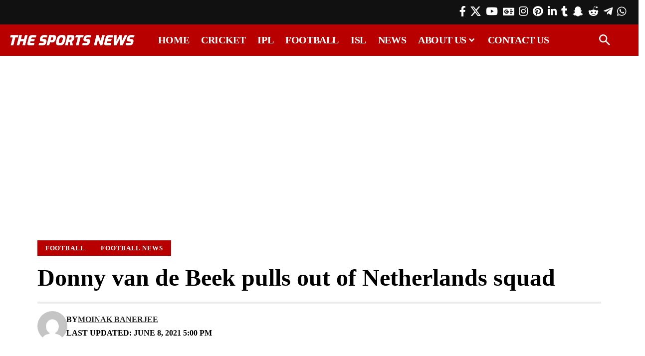

--- FILE ---
content_type: text/html; charset=UTF-8
request_url: https://www.thesportsnews.in/donny-van-de-beek-pulls-out-of-netherlands-squad/
body_size: 41601
content:
<!DOCTYPE html><html lang="en-US"><head><script data-no-optimize="1">var litespeed_docref=sessionStorage.getItem("litespeed_docref");litespeed_docref&&(Object.defineProperty(document,"referrer",{get:function(){return litespeed_docref}}),sessionStorage.removeItem("litespeed_docref"));</script> <meta charset="UTF-8" /><meta http-equiv="X-UA-Compatible" content="IE=edge" /><meta name="viewport" content="width=device-width, initial-scale=1.0" /><link rel="profile" href="https://gmpg.org/xfn/11" /><meta name='robots' content='index, follow, max-image-preview:large, max-snippet:-1, max-video-preview:-1' /><title>Donny van de Beek pulls out of Netherlands squad | The Sports News</title><meta name="description" content="Manchester United midfielder Donny van de Beek will miss the Netherlands&#039; Euro 2020 campaign due to groin injury." /><link rel="canonical" href="https://www.thesportsnews.in/donny-van-de-beek-pulls-out-of-netherlands-squad/" /><meta property="og:locale" content="en_US" /><meta property="og:type" content="article" /><meta property="og:title" content="Donny van de Beek pulls out of Netherlands squad | The Sports News" /><meta property="og:description" content="Manchester United midfielder Donny van de Beek will miss the Netherlands&#039; Euro 2020 campaign due to groin injury." /><meta property="og:url" content="https://www.thesportsnews.in/donny-van-de-beek-pulls-out-of-netherlands-squad/" /><meta property="og:site_name" content="The Sports News" /><meta property="article:publisher" content="https://www.facebook.com/thesportsnewsin/" /><meta property="article:published_time" content="2021-06-08T11:30:50+00:00" /><meta property="article:modified_time" content="2021-06-08T11:30:57+00:00" /><meta property="og:image" content="https://www.thesportsnews.in/wp-content/uploads/2021/06/Donny-van-de-Beek-pulls-out-of-Netherlands-squad.jpg" /><meta property="og:image:width" content="660" /><meta property="og:image:height" content="371" /><meta property="og:image:type" content="image/jpeg" /><meta name="author" content="Moinak Banerjee" /><meta name="twitter:card" content="summary_large_image" /><meta name="twitter:creator" content="@thesportsnewsin" /><meta name="twitter:site" content="@thesportsnewsin" /> <script type="application/ld+json" class="yoast-schema-graph">{"@context":"https://schema.org","@graph":[{"@type":"NewsArticle","@id":"https://www.thesportsnews.in/donny-van-de-beek-pulls-out-of-netherlands-squad/#article","isPartOf":{"@id":"https://www.thesportsnews.in/donny-van-de-beek-pulls-out-of-netherlands-squad/"},"author":{"name":"Moinak Banerjee","@id":"https://www.thesportsnews.in/#/schema/person/eaadd66cf59654ab13ce1515a32a74ac"},"headline":"Donny van de Beek pulls out of Netherlands squad","datePublished":"2021-06-08T11:30:50+00:00","dateModified":"2021-06-08T11:30:57+00:00","mainEntityOfPage":{"@id":"https://www.thesportsnews.in/donny-van-de-beek-pulls-out-of-netherlands-squad/"},"wordCount":353,"publisher":{"@id":"https://www.thesportsnews.in/#organization"},"image":{"@id":"https://www.thesportsnews.in/donny-van-de-beek-pulls-out-of-netherlands-squad/#primaryimage"},"thumbnailUrl":"https://www.thesportsnews.in/wp-content/uploads/2021/06/Donny-van-de-Beek-pulls-out-of-Netherlands-squad.jpg","keywords":["Donny Van de Beek","Football","Football News","Netherlands","News"],"articleSection":["Football","Football News"],"inLanguage":"en-US"},{"@type":"WebPage","@id":"https://www.thesportsnews.in/donny-van-de-beek-pulls-out-of-netherlands-squad/","url":"https://www.thesportsnews.in/donny-van-de-beek-pulls-out-of-netherlands-squad/","name":"Donny van de Beek pulls out of Netherlands squad | The Sports News","isPartOf":{"@id":"https://www.thesportsnews.in/#website"},"primaryImageOfPage":{"@id":"https://www.thesportsnews.in/donny-van-de-beek-pulls-out-of-netherlands-squad/#primaryimage"},"image":{"@id":"https://www.thesportsnews.in/donny-van-de-beek-pulls-out-of-netherlands-squad/#primaryimage"},"thumbnailUrl":"https://www.thesportsnews.in/wp-content/uploads/2021/06/Donny-van-de-Beek-pulls-out-of-Netherlands-squad.jpg","datePublished":"2021-06-08T11:30:50+00:00","dateModified":"2021-06-08T11:30:57+00:00","description":"Manchester United midfielder Donny van de Beek will miss the Netherlands' Euro 2020 campaign due to groin injury.","breadcrumb":{"@id":"https://www.thesportsnews.in/donny-van-de-beek-pulls-out-of-netherlands-squad/#breadcrumb"},"inLanguage":"en-US","potentialAction":[{"@type":"ReadAction","target":["https://www.thesportsnews.in/donny-van-de-beek-pulls-out-of-netherlands-squad/"]}]},{"@type":"ImageObject","inLanguage":"en-US","@id":"https://www.thesportsnews.in/donny-van-de-beek-pulls-out-of-netherlands-squad/#primaryimage","url":"https://www.thesportsnews.in/wp-content/uploads/2021/06/Donny-van-de-Beek-pulls-out-of-Netherlands-squad.jpg","contentUrl":"https://www.thesportsnews.in/wp-content/uploads/2021/06/Donny-van-de-Beek-pulls-out-of-Netherlands-squad.jpg","width":660,"height":371,"caption":"Donny van de Beek pulls out of Netherlands squad"},{"@type":"BreadcrumbList","@id":"https://www.thesportsnews.in/donny-van-de-beek-pulls-out-of-netherlands-squad/#breadcrumb","itemListElement":[{"@type":"ListItem","position":1,"name":"Home","item":"https://www.thesportsnews.in/"},{"@type":"ListItem","position":2,"name":"News","item":"https://www.thesportsnews.in/news/"},{"@type":"ListItem","position":3,"name":"Football News","item":"https://www.thesportsnews.in/news/football-news/"},{"@type":"ListItem","position":4,"name":"Donny van de Beek pulls out of Netherlands squad"}]},{"@type":"WebSite","@id":"https://www.thesportsnews.in/#website","url":"https://www.thesportsnews.in/","name":"The Sports News","description":"Cricket News, Football News, Sports Business News, IPL, PKL, ISL, IPL 2024","publisher":{"@id":"https://www.thesportsnews.in/#organization"},"potentialAction":[{"@type":"SearchAction","target":{"@type":"EntryPoint","urlTemplate":"https://www.thesportsnews.in/?s={search_term_string}"},"query-input":{"@type":"PropertyValueSpecification","valueRequired":true,"valueName":"search_term_string"}}],"inLanguage":"en-US"},{"@type":"Organization","@id":"https://www.thesportsnews.in/#organization","name":"The Sports News","url":"https://www.thesportsnews.in/","logo":{"@type":"ImageObject","inLanguage":"en-US","@id":"https://www.thesportsnews.in/#/schema/logo/image/","url":"https://thesportsnews.in/wp-content/uploads/2020/05/The-Sports-News-favicon.png","contentUrl":"https://thesportsnews.in/wp-content/uploads/2020/05/The-Sports-News-favicon.png","width":512,"height":512,"caption":"The Sports News"},"image":{"@id":"https://www.thesportsnews.in/#/schema/logo/image/"},"sameAs":["https://www.facebook.com/thesportsnewsin/","https://x.com/thesportsnewsin","https://www.instagram.com/thesportsnewsin/","https://www.linkedin.com/company/thesportsnewsin/","https://myspace.com/thesportsnewsin","https://www.pinterest.com/thesportsnewsin/","https://www.youtube.com/@thesportsnewsin","https://www.snapchat.com/add/thesportsnewsin/","https://www.reddit.com/user/TheSportsNewsIn/","https://www.tumblr.com/blog/view/thesportsnewsin","https://t.me/thesportsnewsin/"]},{"@type":"Person","@id":"https://www.thesportsnews.in/#/schema/person/eaadd66cf59654ab13ce1515a32a74ac","name":"Moinak Banerjee","image":{"@type":"ImageObject","inLanguage":"en-US","@id":"https://www.thesportsnews.in/#/schema/person/image/","url":"https://www.thesportsnews.in/wp-content/litespeed/avatar/ab8eace46203e4cb72b1a3e781369878.jpg?ver=1768692770","contentUrl":"https://www.thesportsnews.in/wp-content/litespeed/avatar/ab8eace46203e4cb72b1a3e781369878.jpg?ver=1768692770","caption":"Moinak Banerjee"},"description":"A football writer with a flair of writing and sailing on the waves of unpredictability like the sport.","url":"https://www.thesportsnews.in/author/moinak-banerjee/"}]}</script> <link rel='dns-prefetch' href='//google-analytics.com' /><link rel='dns-prefetch' href='//www.google-analytics.com' /><link rel='dns-prefetch' href='//ssl.google-analytics.com' /><link rel='dns-prefetch' href='//pagead2.googlesyndication.com' /><link rel='dns-prefetch' href='//www.googletagmanager.com' /><link rel='dns-prefetch' href='//s0.2mdn.net' /><link rel='dns-prefetch' href='//www.gstatic.com' /><link rel='dns-prefetch' href='//www.google.com' /><link rel='dns-prefetch' href='//tpc.googlesyndication.com' /><link rel='dns-prefetch' href='//fundingchoicesmessages.google.com' /><link rel='dns-prefetch' href='//partner.googladservices.com' /><link rel='dns-prefetch' href='//adservice.google.co.in' /><link rel='dns-prefetch' href='//adservice.google.com' /><link rel='dns-prefetch' href='//googleads.g.doubleclick.net' /><link rel='dns-prefetch' href='//www.googletagservices.com' /><link rel='dns-prefetch' href='//platform.twitter.com' /><link rel='dns-prefetch' href='//twitter.com' /><link rel='dns-prefetch' href='//instagram.com' /><link rel='dns-prefetch' href='//youtube.com' /><link rel='dns-prefetch' href='//securepubads.g.doubleclick.net' /><link rel="alternate" type="application/rss+xml" title="The Sports News &raquo; Feed" href="https://www.thesportsnews.in/feed/" /><link rel="alternate" title="oEmbed (JSON)" type="application/json+oembed" href="https://www.thesportsnews.in/wp-json/oembed/1.0/embed?url=https%3A%2F%2Fwww.thesportsnews.in%2Fdonny-van-de-beek-pulls-out-of-netherlands-squad%2F" /><link rel="alternate" title="oEmbed (XML)" type="text/xml+oembed" href="https://www.thesportsnews.in/wp-json/oembed/1.0/embed?url=https%3A%2F%2Fwww.thesportsnews.in%2Fdonny-van-de-beek-pulls-out-of-netherlands-squad%2F&#038;format=xml" /><link rel="alternate" type="application/rss+xml" title="The Sports News &raquo; Stories Feed" href="https://www.thesportsnews.in/web-stories/feed/"><style id='wp-img-auto-sizes-contain-inline-css'>img:is([sizes=auto i],[sizes^="auto," i]){contain-intrinsic-size:3000px 1500px}
/*# sourceURL=wp-img-auto-sizes-contain-inline-css */</style><style id="litespeed-ccss">ul{box-sizing:border-box}:root{--wp--preset--font-size--normal:16px;--wp--preset--font-size--huge:42px}:root{--wp--preset--aspect-ratio--square:1;--wp--preset--aspect-ratio--4-3:4/3;--wp--preset--aspect-ratio--3-4:3/4;--wp--preset--aspect-ratio--3-2:3/2;--wp--preset--aspect-ratio--2-3:2/3;--wp--preset--aspect-ratio--16-9:16/9;--wp--preset--aspect-ratio--9-16:9/16;--wp--preset--color--black:#000;--wp--preset--color--cyan-bluish-gray:#abb8c3;--wp--preset--color--white:#fff;--wp--preset--color--pale-pink:#f78da7;--wp--preset--color--vivid-red:#cf2e2e;--wp--preset--color--luminous-vivid-orange:#ff6900;--wp--preset--color--luminous-vivid-amber:#fcb900;--wp--preset--color--light-green-cyan:#7bdcb5;--wp--preset--color--vivid-green-cyan:#00d084;--wp--preset--color--pale-cyan-blue:#8ed1fc;--wp--preset--color--vivid-cyan-blue:#0693e3;--wp--preset--color--vivid-purple:#9b51e0;--wp--preset--gradient--vivid-cyan-blue-to-vivid-purple:linear-gradient(135deg,rgba(6,147,227,1) 0%,#9b51e0 100%);--wp--preset--gradient--light-green-cyan-to-vivid-green-cyan:linear-gradient(135deg,#7adcb4 0%,#00d082 100%);--wp--preset--gradient--luminous-vivid-amber-to-luminous-vivid-orange:linear-gradient(135deg,rgba(252,185,0,1) 0%,rgba(255,105,0,1) 100%);--wp--preset--gradient--luminous-vivid-orange-to-vivid-red:linear-gradient(135deg,rgba(255,105,0,1) 0%,#cf2e2e 100%);--wp--preset--gradient--very-light-gray-to-cyan-bluish-gray:linear-gradient(135deg,#eee 0%,#a9b8c3 100%);--wp--preset--gradient--cool-to-warm-spectrum:linear-gradient(135deg,#4aeadc 0%,#9778d1 20%,#cf2aba 40%,#ee2c82 60%,#fb6962 80%,#fef84c 100%);--wp--preset--gradient--blush-light-purple:linear-gradient(135deg,#ffceec 0%,#9896f0 100%);--wp--preset--gradient--blush-bordeaux:linear-gradient(135deg,#fecda5 0%,#fe2d2d 50%,#6b003e 100%);--wp--preset--gradient--luminous-dusk:linear-gradient(135deg,#ffcb70 0%,#c751c0 50%,#4158d0 100%);--wp--preset--gradient--pale-ocean:linear-gradient(135deg,#fff5cb 0%,#b6e3d4 50%,#33a7b5 100%);--wp--preset--gradient--electric-grass:linear-gradient(135deg,#caf880 0%,#71ce7e 100%);--wp--preset--gradient--midnight:linear-gradient(135deg,#020381 0%,#2874fc 100%);--wp--preset--font-size--small:13px;--wp--preset--font-size--medium:20px;--wp--preset--font-size--large:36px;--wp--preset--font-size--x-large:42px;--wp--preset--spacing--20:.44rem;--wp--preset--spacing--30:.67rem;--wp--preset--spacing--40:1rem;--wp--preset--spacing--50:1.5rem;--wp--preset--spacing--60:2.25rem;--wp--preset--spacing--70:3.38rem;--wp--preset--spacing--80:5.06rem;--wp--preset--shadow--natural:6px 6px 9px rgba(0,0,0,.2);--wp--preset--shadow--deep:12px 12px 50px rgba(0,0,0,.4);--wp--preset--shadow--sharp:6px 6px 0px rgba(0,0,0,.2);--wp--preset--shadow--outlined:6px 6px 0px -3px rgba(255,255,255,1),6px 6px rgba(0,0,0,1);--wp--preset--shadow--crisp:6px 6px 0px rgba(0,0,0,1)}.elementor-screen-only{position:absolute;top:-10000em;width:1px;height:1px;margin:-1px;padding:0;overflow:hidden;clip:rect(0,0,0,0);border:0}.elementor *,.elementor :after,.elementor :before{box-sizing:border-box}.elementor a{box-shadow:none;text-decoration:none}.elementor img{height:auto;max-width:100%;border:none;border-radius:0;box-shadow:none}.elementor-widget-wrap .elementor-element.elementor-widget__width-auto{max-width:100%}.elementor-element{--flex-direction:initial;--flex-wrap:initial;--justify-content:initial;--align-items:initial;--align-content:initial;--gap:initial;--flex-basis:initial;--flex-grow:initial;--flex-shrink:initial;--order:initial;--align-self:initial;flex-basis:var(--flex-basis);flex-grow:var(--flex-grow);flex-shrink:var(--flex-shrink);order:var(--order);align-self:var(--align-self)}:root{--page-title-display:block}.elementor-section{position:relative}.elementor-section .elementor-container{display:flex;margin-right:auto;margin-left:auto;position:relative}@media (max-width:1024px){.elementor-section .elementor-container{flex-wrap:wrap}}.elementor-widget-wrap{position:relative;width:100%;flex-wrap:wrap;align-content:flex-start}.elementor:not(.elementor-bc-flex-widget) .elementor-widget-wrap{display:flex}.elementor-widget-wrap>.elementor-element{width:100%}.elementor-widget{position:relative}.elementor-column{position:relative;min-height:1px;display:flex}@media (min-width:768px){.elementor-column.elementor-col-16{width:16.666%}.elementor-column.elementor-col-50{width:50%}.elementor-column.elementor-col-66{width:66.666%}}@media (max-width:767px){.elementor-column{width:100%}}:root{--swiper-theme-color:#007aff}:root{--swiper-navigation-size:44px}.elementor-element{--swiper-theme-color:#000;--swiper-navigation-size:44px;--swiper-pagination-bullet-size:6px;--swiper-pagination-bullet-horizontal-gap:6px}.elementor-kit-57565{--e-global-color-primary:#6ec1e4;--e-global-color-secondary:#54595f;--e-global-color-text:#7a7a7a;--e-global-color-accent:#61ce70;--e-global-typography-primary-font-family:"Roboto";--e-global-typography-primary-font-weight:600;--e-global-typography-secondary-font-family:"Roboto Slab";--e-global-typography-secondary-font-weight:400;--e-global-typography-text-font-family:"Roboto";--e-global-typography-text-font-weight:400;--e-global-typography-accent-font-family:"Roboto";--e-global-typography-accent-font-weight:500}.elementor-element{--widgets-spacing:20px 20px}.elementor-57611 .elementor-element.elementor-element-6089abc>.elementor-container>.elementor-column>.elementor-widget-wrap{align-content:center;align-items:center}.elementor-57611 .elementor-element.elementor-element-6089abc:not(.elementor-motion-effects-element-type-background){background-color:#111}.elementor-57611 .elementor-element.elementor-element-6089abc{padding:5px 20px}.elementor-57611 .elementor-element.elementor-element-f62380c.elementor-column>.elementor-widget-wrap{justify-content:flex-end}.elementor-57611 .elementor-element.elementor-element-af3e8fb .header-social-list{color:#fff}.elementor-57611 .elementor-element.elementor-element-af3e8fb{width:auto;max-width:auto}.elementor-57611 .elementor-element.elementor-element-d147e39>.elementor-container>.elementor-column>.elementor-widget-wrap{align-content:center;align-items:center}.elementor-57611 .elementor-element.elementor-element-d147e39:not(.elementor-motion-effects-element-type-background){background-color:#b80000}.elementor-57611 .elementor-element.elementor-element-d147e39{padding:0 20px}.elementor-57611 .elementor-element.elementor-element-04cc894 .the-logo img{max-width:250px;width:250px}.elementor-57611 .elementor-element.elementor-element-8e4355a .main-menu-wrap{justify-content:center}.elementor-57611 .elementor-element.elementor-element-8e4355a{--nav-color:#fff;--nav-color-10:#FFFFFF1a;--subnav-color:#fff;--subnav-color-10:#FFFFFF1a;--subnav-bg:#000a12;--subnav-bg-from:#000a12;--subnav-bg-to:#000a12}.elementor-57611 .elementor-element.elementor-element-753a463.elementor-column>.elementor-widget-wrap{justify-content:flex-end}.elementor-57611 .elementor-element.elementor-element-6d540bf .search-btn>.search-icon-svg{font-size:22px}.elementor-57611 .elementor-element.elementor-element-6d540bf .icon-holder>.search-icon-svg{color:#fff}.elementor-57611 .elementor-element.elementor-element-6d540bf .icon-holder{min-height:60px}.elementor-57611 .elementor-element.elementor-element-6d540bf .header-dropdown{right:-65px;left:auto}.elementor-57611 .elementor-element.elementor-element-6d540bf{--search-form-color:#fff;--subnav-color:#fff;width:auto;max-width:auto}.elementor-57611 .elementor-element.elementor-element-6d540bf .header-dropdown{--subnav-bg:#111;--subnav-bg-from:#111;--subnav-bg-to:#111}@media (min-width:768px){.elementor-57611 .elementor-element.elementor-element-9f0d75e{width:77.749%}.elementor-57611 .elementor-element.elementor-element-753a463{width:3%}}:root{--effect:all .2s cubic-bezier(.32,.74,.57,1);--timing:cubic-bezier(.32,.74,.57,1);--shadow-12:#0000001f;--shadow-20:#00000005;--round-3:3px;--height-34:34px;--height-40:40px;--padding-40:0 40px;--round-5:5px;--round-7:7px;--shadow-7:#00000012;--dark-accent:#191c20;--dark-accent-0:#191c2000;--dark-accent-90:#191c20f2;--meta-b-family:var(--meta-family);--meta-b-fcolor:#282828;--meta-b-fspace:normal;--meta-b-fstyle:normal;--meta-b-fweight:600;--meta-b-transform:none;--nav-bg:#fff;--nav-bg-from:#fff;--nav-bg-to:#fff;--subnav-bg:#fff;--subnav-bg-from:#fff;--subnav-bg-to:#fff;--indicator-bg-from:#ff0084;--indicator-bg-to:#2c2cf8;--bottom-border-color:var(--flex-gray-15);--column-border-color:var(--flex-gray-15);--audio-color:#ffa052;--dribbble-color:#fb70a6;--excerpt-color:#666;--fb-color:#89abfc;--g-color:#ff184e;--live-color:#fe682e;--gallery-color:#729dff;--heading-color:var(--body-fcolor);--ig-color:#7e40b6;--linkedin-color:#007bb6;--nav-color:#282828;--pin-color:#f74c53;--flipboard-color:#f52828;--privacy-color:#fff;--review-color:#ffc300;--soundcloud-color:#fd794a;--subnav-color:#282828;--telegam-color:#649fdf;--twitter-color:#00151c;--medium-color:#000;--threads-color:#000;--video-color:#ffc300;--vimeo-color:#44bbe1;--ytube-color:#ef464b;--whatsapp-color:#00e676;--nav-color-10:#28282820;--subnav-color-10:#28282820;--g-color-90:#ff184ee6;--absolute-dark:#242424;--body-family:'Oxygen',sans-serif;--btn-family:'Encode Sans Condensed',sans-serif;--cat-family:'Oxygen',sans-serif;--dwidgets-family:'Oxygen',sans-serif;--h1-family:'Encode Sans Condensed',sans-serif;--h2-family:'Encode Sans Condensed',sans-serif;--h3-family:'Encode Sans Condensed',sans-serif;--h4-family:'Encode Sans Condensed',sans-serif;--h5-family:'Encode Sans Condensed',sans-serif;--h6-family:'Encode Sans Condensed',sans-serif;--input-family:'Encode Sans Condensed',sans-serif;--menu-family:'Encode Sans Condensed',sans-serif;--meta-family:'Encode Sans Condensed',sans-serif;--submenu-family:'Encode Sans Condensed',sans-serif;--tagline-family:'Encode Sans Condensed',sans-serif;--body-fcolor:#282828;--btn-fcolor:inherit;--h1-fcolor:inherit;--h2-fcolor:inherit;--h3-fcolor:inherit;--h4-fcolor:inherit;--h5-fcolor:inherit;--h6-fcolor:inherit;--input-fcolor:inherit;--meta-fcolor:#666;--tagline-fcolor:inherit;--body-fsize:16px;--btn-fsize:12px;--cat-fsize:10px;--dwidgets-fsize:13px;--excerpt-fsize:14px;--h1-fsize:40px;--h2-fsize:28px;--h3-fsize:22px;--h4-fsize:16px;--h5-fsize:14px;--h6-fsize:13px;--headline-fsize:45px;--input-fsize:14px;--menu-fsize:17px;--meta-fsize:13px;--submenu-fsize:13px;--tagline-fsize:28px;--body-fspace:normal;--btn-fspace:normal;--cat-fspace:.07em;--dwidgets-fspace:0;--h1-fspace:normal;--h2-fspace:normal;--h3-fspace:normal;--h4-fspace:normal;--h5-fspace:normal;--h6-fspace:normal;--input-fspace:normal;--menu-fspace:-.02em;--meta-fspace:normal;--submenu-fspace:-.02em;--tagline-fspace:normal;--body-fstyle:normal;--btn-fstyle:normal;--cat-fstyle:normal;--dwidgets-fstyle:normal;--h1-fstyle:normal;--h2-fstyle:normal;--h3-fstyle:normal;--h4-fstyle:normal;--h5-fstyle:normal;--h6-fstyle:normal;--input-fstyle:normal;--menu-fstyle:normal;--meta-fstyle:normal;--submenu-fstyle:normal;--tagline-fstyle:normal;--body-fweight:400;--btn-fweight:700;--cat-fweight:700;--dwidgets-fweight:600;--h1-fweight:700;--h2-fweight:700;--h3-fweight:700;--h4-fweight:700;--h5-fweight:700;--h6-fweight:600;--input-fweight:400;--menu-fweight:600;--meta-fweight:400;--submenu-fweight:500;--tagline-fweight:400;--flex-gray-15:#88888826;--flex-gray-20:#88888833;--flex-gray-40:#88888866;--flex-gray-7:#88888812;--dribbble-hcolor:#ff407f;--fb-hcolor:#1f82ec;--ig-hcolor:#8823b6;--linkedin-hcolor:#006ab1;--pin-hcolor:#f60c19;--flipboard-hcolor:#e00a0a;--soundcloud-hcolor:#ff5313;--telegam-hcolor:#3885d9;--twitter-hcolor:#13b9ee;--threads-hcolor:#5219ff;--medium-hcolor:#ffb600;--vimeo-hcolor:#16b1e3;--ytube-hcolor:#fc161e;--whatsapp-hcolor:#00e537;--tumblr-color:#32506d;--tumblr-hcolor:#1f3143;--indicator-height:4px;--nav-height:60px;--absolute-light:#ddd;--solid-light:#fafafa;--em-mini:.8em;--rem-mini:.8rem;--transparent-nav-color:#fff;--swiper-navigation-size:44px;--tagline-s-fsize:22px;--wnav-size:20px;--em-small:.92em;--rem-small:.92rem;--bottom-spacing:35px;--box-spacing:5%;--el-spacing:12px;--heading-sub-color:var(--g-color);--body-transform:none;--btn-transform:none;--cat-transform:uppercase;--dwidgets-transform:none;--h1-transform:none;--h2-transform:none;--h3-transform:none;--h4-transform:none;--h5-transform:none;--h6-transform:none;--input-transform:none;--menu-transform:none;--meta-transform:none;--submenu-transform:none;--tagline-transform:none;--awhite:#fff;--solid-white:#fff;--max-width-wo-sb:100%;--alignwide-w:1600px;--bookmark-color:#62b088;--bookmark-color-90:#62b088f2;--slider-nav-dcolor:inherit}.light-scheme{--shadow-12:#00000066;--shadow-20:#00000033;--shadow-7:#0000004d;--dark-accent:#0e0f12;--dark-accent-0:#0e0f1200;--dark-accent-90:#0e0f12f2;--meta-b-fcolor:#fff;--nav-bg:#131518;--nav-bg-from:#131518;--nav-bg-to:#131518;--bcrumb-color:#fff;--excerpt-color:#ddd;--heading-color:var(--body-fcolor);--nav-color:#fff;--subnav-color:#fff;--nav-color-10:#ffffff15;--subnav-color-10:#ffffff15;--body-fcolor:#fff;--h1-fcolor:#fff;--h2-fcolor:#fff;--h3-fcolor:#fff;--h4-fcolor:#fff;--h5-fcolor:#fff;--h6-fcolor:#fff;--headline-fcolor:#fff;--input-fcolor:#fff;--meta-fcolor:#bbb;--tagline-fcolor:#fff;--flex-gray-15:#88888840;--flex-gray-7:#88888818;--solid-light:#333;--heading-sub-color:var(--g-color);--solid-white:#191c20;--twitter-color:#fff;--medium-color:#fff;--threads-color:#fff}body:not([data-theme=dark]) [data-mode=dark]{display:none!important}html,body,div,span,h1,a,ins,ul,li,form,th,td{font-family:inherit;font-size:100%;font-weight:inherit;font-style:inherit;line-height:inherit;margin:0;padding:0;vertical-align:baseline;border:0;outline:0}html{font-size:var(--body-fsize);overflow-x:hidden;-ms-text-size-adjust:100%;-webkit-text-size-adjust:100%;text-size-adjust:100%}body{font-family:var(--body-family);font-size:var(--body-fsize);font-weight:var(--body-fweight);font-style:var(--body-fstyle);line-height:max(var(--body-fheight,1.7),1.4);display:block;margin:0;letter-spacing:var(--body-fspace);text-transform:var(--body-transform);color:var(--body-fcolor);background-color:var(--solid-white)}*{-moz-box-sizing:border-box;-webkit-box-sizing:border-box;box-sizing:border-box}:before,:after{-moz-box-sizing:border-box;-webkit-box-sizing:border-box;box-sizing:border-box}.site-outer{position:relative;display:block;overflow:clip;max-width:100%;background-color:var(--solid-white)}.site-wrap{position:relative;display:block;margin:0;padding:0}.site-wrap{z-index:1;min-height:45vh}input{overflow:visible}a{text-decoration:none;color:inherit;background-color:transparent}img{max-width:100%;height:auto;vertical-align:middle;border-style:none;-webkit-object-fit:cover;object-fit:cover}input{text-transform:none;color:inherit;outline:none!important}[type=submit]{-webkit-appearance:button}[type=submit]::-moz-focus-inner{padding:0;border-style:none}[type=submit]:-moz-focusring{outline:ButtonText dotted 1px}:-webkit-autofill{-webkit-box-shadow:0 0 0 30px #fafafa inset}::-webkit-file-upload-button{font:inherit;-webkit-appearance:button}h1{font-family:var(--h1-family);font-size:var(--h1-fsize);font-weight:var(--h1-fweight);font-style:var(--h1-fstyle);line-height:var(--h1-fheight,1.2);letter-spacing:var(--h1-fspace);text-transform:var(--h1-transform)}h1{color:var(--h1-fcolor)}.h5{font-family:var(--h5-family);font-size:var(--h5-fsize);font-weight:var(--h5-fweight);font-style:var(--h5-fstyle);line-height:var(--h5-fheight,1.5);letter-spacing:var(--h5-fspace);text-transform:var(--h5-transform)}.h6{font-family:var(--h6-family);font-size:var(--h6-fsize);font-weight:var(--h6-fweight);font-style:var(--h6-fstyle);line-height:var(--h6-fheight,1.5);letter-spacing:var(--h6-fspace);text-transform:var(--h6-transform)}.p-categories{font-family:var(--cat-family);font-size:var(--cat-fsize);font-weight:var(--cat-fweight);font-style:var(--cat-fstyle);letter-spacing:var(--cat-fspace);text-transform:var(--cat-transform)}.is-meta,.meta-text{font-family:var(--meta-family);font-size:var(--meta-fsize);font-weight:var(--meta-fweight);font-style:var(--meta-fstyle);letter-spacing:var(--meta-fspace);text-transform:var(--meta-transform)}.meta-label{font-family:var(--meta-family);font-weight:var(--meta-fweight);font-style:var(--meta-fstyle);letter-spacing:var(--meta-fspace);text-transform:var(--meta-transform);color:var(--meta-fcolor)}.is-meta{color:var(--meta-fcolor)}.meta-author{font-family:var(--meta-b-family);font-size:inherit;font-weight:var(--meta-b-fweight);font-style:var(--meta-b-fstyle);letter-spacing:var(--meta-b-fspace);text-transform:var(--meta-b-transform)}input[type=text]{font-family:var(--input-family);font-size:var(--input-fsize);font-weight:var(--input-fweight);font-style:var(--input-fstyle);letter-spacing:var(--input-fspace);text-transform:var(--input-transform);color:var(--input-fcolor)}input[type=submit]{font-family:var(--btn-family);font-size:var(--btn-fsize);font-weight:var(--btn-fweight);font-style:var(--btn-fstyle);letter-spacing:var(--btn-fspace);text-transform:var(--btn-transform)}.main-menu>li>a{font-family:var(--menu-family);font-size:var(--menu-fsize);font-weight:var(--menu-fweight);font-style:var(--menu-fstyle);line-height:1.5;letter-spacing:var(--menu-fspace);text-transform:var(--menu-transform)}.main-menu .sub-menu>.menu-item a{font-family:var(--submenu-family);font-size:var(--submenu-fsize);font-weight:var(--submenu-fweight);font-style:var(--submenu-fstyle);line-height:1.25;letter-spacing:var(--submenu-fspace);text-transform:var(--submenu-transform);color:var(--subnav-color)}.mobile-menu>li>a{font-family:'Encode Sans Condensed',sans-serif;font-size:1.1rem;font-weight:400;font-style:normal;line-height:1.5;letter-spacing:-.02em;text-transform:none}.mobile-menu .sub-menu a{font-family:'Encode Sans Condensed',sans-serif;font-size:14px;font-weight:700;font-style:normal;line-height:1.5;text-transform:none}.s-title{font-family:var(--headline-family,var(--h1-family));font-size:var(--headline-fsize,var(--h1-fsize));font-weight:var(--headline-fweight,var(--h1-fweight));font-style:var(--headline-fstyle,var(--h1-fstyle));line-height:var(--headline-fheight,var(--h1-fheight,1.2));letter-spacing:var(--headline-fspace,var(--h1-fspace));text-transform:var(--headline-transform,var(--h1-transform));color:var(--headline-fcolor,var(--h1-fcolor))}input[type=text]{line-height:max(var(--input-fheight),24px);max-width:100%;padding:12px 20px;white-space:nowrap;border:var(--input-border,none);border-radius:var(--round-3);outline:none!important;background-color:var(--input-bg,var(--flex-gray-7));-webkit-box-shadow:none!important;box-shadow:none!important}input[type=submit]{line-height:var(--height-40);padding:var(--padding-40);white-space:nowrap;color:var(--awhite);border:none;border-radius:var(--round-3);outline:none!important;background:var(--btn-primary,var(--g-color));-webkit-box-shadow:none;box-shadow:none}.rb-s-container{position:static;display:block;width:100%;max-width:var(--rb-width,1280px);margin-right:auto;margin-left:auto}.rb-s-container{max-width:var(--rb-s-width,var(--rb-width,1280px))}.edge-padding{padding-right:20px;padding-left:20px}.rb-section ul,.menu-item{list-style:none}h1,.h5,.h6{-ms-word-wrap:break-word;word-wrap:break-word}.icon-holder{display:flex;align-items:center}.light-scheme{color:var(--body-fcolor);--pagi-bg:var(--solid-light)}.rb-loader{font-size:10px;position:relative;display:none;overflow:hidden;width:3em;height:3em;transform:translateZ(0);animation:spin-loader .8s infinite linear;text-indent:-9999em;color:var(--g-color);border-radius:50%;background:currentColor;background:linear-gradient(to right,currentColor 10%,rgba(255,255,255,0) 50%)}.rb-loader:before{position:absolute;top:0;left:0;width:50%;height:50%;content:'';color:inherit;border-radius:100% 0 0;background:currentColor}.rb-loader:after{position:absolute;top:0;right:0;bottom:0;left:0;width:75%;height:75%;margin:auto;content:'';opacity:.5;border-radius:50%;background:var(--solid-white)}@-webkit-keyframes spin-loader{0%{transform:rotate(0deg)}100%{transform:rotate(360deg)}}@keyframes spin-loader{0%{transform:rotate(0deg)}100%{transform:rotate(360deg)}}.large-menu .sub-menu li{position:relative}.rbi{font-family:'ruby-icon'!important;font-weight:400;font-style:normal;font-variant:normal;text-transform:none;-webkit-font-smoothing:antialiased;-moz-osx-font-smoothing:grayscale;speak:none}.rbi-facebook:before{content:'\e915'}.rbi-instagram:before{content:'\e91e'}.rbi-linkedin:before{content:'\e91f'}.rbi-pinterest:before{content:'\e923'}.rbi-reddit:before{content:'\e928'}.rbi-snapchat:before{content:'\e92b'}.rbi-telegram:before{content:'\e930'}.rbi-tumblr:before{content:'\e932'}.rbi-twitter:before{content:'\e988'}.rbi-whatsapp:before{content:'\e93b'}.rbi-youtube:before{content:'\e93e'}.rbi-cright:before{content:'\e902'}.rbi-gnews:before{content:'\e989'}.header-wrap{position:relative;display:block}.header-mobile{display:none}.navbar-left,.navbar-right{display:flex;align-items:stretch;flex-flow:row nowrap}.navbar-left{flex-grow:1}.the-logo img{width:100%;max-width:100%}.e-social-holder{display:inline-flex;align-items:center;flex-flow:row wrap;gap:0 var(--icon-spacing,0)}.header-social-list a{display:inline-flex;align-items:center;padding-right:5px;padding-left:5px}.navbar-right>*{position:static;display:flex;align-items:center;height:100%}.navbar-outer .navbar-right>*{color:var(--nav-color)}.large-menu>li{position:relative;display:block;float:left}.large-menu .sub-menu,.header-dropdown{position:absolute;z-index:9999;top:-9999px;right:auto;left:0;display:block;visibility:hidden;min-width:210px;margin-top:20px;list-style:none;opacity:0;border-radius:var(--round-5)}.main-menu-wrap{display:flex;align-items:center;height:100%}.menu-item a>span{font-size:inherit;font-weight:inherit;font-style:inherit;position:relative;display:inline-flex;align-items:center;letter-spacing:inherit;column-gap:.3em}.main-menu>li>a{position:relative;display:flex;align-items:center;flex-wrap:nowrap;height:var(--nav-height);padding-right:var(--menu-item-spacing,12px);padding-left:var(--menu-item-spacing,12px);white-space:nowrap;color:var(--nav-color)}.main-menu .sub-menu{padding:10px 0;background:var(--subnav-bg);background:-webkit-linear-gradient(left,var(--subnav-bg-from) 0%,var(--subnav-bg-to) 100%);background:linear-gradient(to right,var(--subnav-bg-from) 0%,var(--subnav-bg-to) 100%);box-shadow:0 4px 30px var(--shadow-12)}.sub-menu>.menu-item a{display:flex;align-items:center;width:100%;padding:7px 20px}.large-menu>.menu-item.menu-item-has-children>a>span{padding-right:2px}.large-menu>.menu-item.menu-item-has-children>a:after{font-family:'ruby-icon';font-size:var(--rem-mini);content:'\e924';will-change:transform}.wnav-holder{padding-right:5px;padding-left:5px}.w-header-search .header-search-form{width:340px;max-width:100%;margin-bottom:0;padding:5px}.w-header-search .search-form-inner{border:none}.rb-search-form{position:relative;width:100%}.rb-search-form input[type=text]{padding-left:0}.rb-search-submit{position:relative;display:flex}.rb-search-submit input[type=submit]{padding:0;opacity:0}.rb-search-submit i{font-size:var(--icon-size,inherit);line-height:1;position:absolute;top:0;bottom:0;left:0;display:flex;align-items:center;justify-content:flex-end;width:100%;padding-right:max(.4em,10px);color:var(--input-fcolor,currentColor)}.rb-search-form .search-icon{display:flex;flex-shrink:0}.search-icon-svg{font-size:var(--wnav-size);width:1em;height:1em;color:inherit;background-color:currentColor;background-repeat:no-repeat;-webkit-mask-size:cover;mask-size:cover}.search-icon>*{font-size:var(--icon-size,inherit);margin-right:max(.4em,10px);margin-left:max(.4em,10px);color:var(--input-fcolor,currentColor);fill:var(--input-fcolor,currentColor)}.search-form-inner{position:relative;display:flex;align-items:center;border:1px solid var(--flex-gray-15);border-radius:var(--round-5)}.header-wrap .search-form-inner{border-color:var(--subnav-color-10)}.mobile-collapse .search-form-inner{border-color:var(--submbnav-color-10,var(--flex-gray-15))}.rb-search-form .search-text{flex-grow:1}.rb-search-form input{width:100%;padding:.6em 0;border:none;background:0 0}.navbar-right{position:relative;flex-shrink:0}.header-dropdown-outer{position:static}.header-dropdown{right:0;left:auto;overflow:hidden;min-width:200px;color:var(--subnav-color);background:var(--subnav-bg);background:-webkit-linear-gradient(left,var(--subnav-bg-from) 0%,var(--subnav-bg-to) 100%);background:linear-gradient(to right,var(--subnav-bg-from) 0%,var(--subnav-bg-to) 100%);box-shadow:0 4px 30px var(--shadow-12)}.burger-icon{position:relative;display:block;width:24px;height:16px;color:var(--nav-color,inherit)}.burger-icon>span{position:absolute;left:0;display:block;height:2px;border-radius:2px;background-color:currentColor}.burger-icon>span:nth-child(1){top:0;width:100%}.burger-icon>span:nth-child(2){top:50%;width:65%;margin-top:-1px}.burger-icon>span:nth-child(3){top:auto;bottom:0;width:40%}.collapse-footer{padding:15px;background-color:var(--subnav-color-10)}.header-search-form .h5{display:block;margin-bottom:10px}.live-search-response{position:relative;overflow:hidden}.live-search-animation.rb-loader{position:absolute;top:50%;right:10px;width:20px;height:20px;margin-top:-10px;opacity:0;color:var(--input-fcolor,currentColor)}.is-form-layout .search-form-inner{width:100%;border-color:var(--search-form-color,var(--flex-gray-15))}.is-form-layout .search-icon{opacity:.5}.collapse-footer>*{margin-bottom:12px}.collapse-copyright{font-size:var(--rem-mini);opacity:.7}.navbar-outer{position:relative;z-index:110;display:block;width:100%}.is-mstick .navbar-outer:not(.navbar-outer-template){min-height:var(--nav-height)}.e-section-sticky{z-index:1000}.header-mobile-wrap{position:relative;z-index:99;flex-grow:0;flex-shrink:0;color:var(--mbnav-color,var(--nav-color));background:var(--mbnav-bg,var(--nav-bg));background:-webkit-linear-gradient(left,var(--mbnav-bg-from,var(--nav-bg-from)) 0%,var(--mbnav-bg-to,var(--nav-bg-to)) 100%);background:linear-gradient(to right,var(--mbnav-bg-from,var(--nav-bg-from)) 0%,var(--mbnav-bg-to,var(--nav-bg-to)) 100%);box-shadow:0 4px 30px var(--shadow-7)}.header-mobile-wrap .navbar-right>*{color:inherit}.mobile-logo-wrap{display:flex;flex-grow:0;margin:0}.mobile-logo-wrap img{width:auto;max-height:var(--mlogo-height,var(--mbnav-height,42px))}.collapse-holder{display:block;overflow-y:auto;width:100%}.mobile-collapse .header-search-form{margin-bottom:15px}.mbnav{display:flex;align-items:center;flex-flow:row nowrap;min-height:var(--mbnav-height,42px)}.header-mobile-wrap .navbar-right{align-items:center;justify-content:flex-end}.mobile-toggle-wrap{display:flex;align-items:stretch}.mobile-menu-trigger{display:flex;align-items:center;padding-right:10px}.mobile-search-icon{padding:0 5px}.mobile-collapse{z-index:0;display:flex;visibility:hidden;overflow:hidden;flex-grow:1;height:0;opacity:0;color:var(--submbnav-color,var(--subnav-color));background:var(--submbnav-bg,var(--subnav-bg));background:-webkit-linear-gradient(left,var(--submbnav-bg-from,var(--subnav-bg-from)) 0%,var(--submbnav-bg-to,var(--subnav-bg-to)) 100%);background:linear-gradient(to right,var(--submbnav-bg-from,var(--subnav-bg-from)) 0%,var(--submbnav-bg-to,var(--subnav-bg-to)) 100%)}.collapse-sections{position:relative;display:flex;flex-flow:column nowrap;width:100%;margin-top:20px;padding:20px;gap:15px}.collapse-inner{position:relative;display:block;width:100%;padding-top:15px}.collapse-inner>*:last-child{padding-bottom:150px}.mobile-menu>li.menu-item-has-children:not(:first-child){margin-top:20px}.mobile-menu>li>a{display:block;padding:10px 0}.mobile-menu .sub-menu{display:flex;flex-flow:row wrap;padding-top:5px;border-top:1px solid var(--submbnav-color-10,var(--subnav-color-10))}.mobile-menu .sub-menu>*{flex:0 0 50%}.mobile-menu .sub-menu a{display:block;width:100%;padding:7px 0}.mobile-socials{display:flex;flex-flow:row wrap}.mobile-socials a{font-size:16px;flex-shrink:0;padding:0 12px}.header-ad-widget{padding:15px 20px}.p-categories{display:flex;align-items:stretch;flex-flow:row wrap;flex-grow:1;gap:3px}.p-meta{position:relative;display:block}.meta-inner{display:flex;align-items:center;flex-flow:row wrap;gap:.1em .7em}.meta-el{display:inline-flex;align-items:center;flex-flow:row wrap;width:var(--meta-width,auto);gap:max(2px,.35em)}.meta-label{display:inline-flex;align-items:center;gap:max(2px,.35em)}.meta-avatar{flex-shrink:0;margin-right:-.1em;gap:3px}body .meta-avatar img{display:inline-flex;width:22px;height:22px;border-radius:50%;object-fit:cover}.meta-avatar{--meta-width:auto}.is-meta .meta-author a{text-decoration-color:transparent;text-decoration-line:underline;text-underline-offset:1px}.single-meta .meta-author a{text-decoration:underline solid}.p-category{font-family:inherit;font-weight:inherit;font-style:inherit;line-height:1;position:relative;z-index:1;display:inline-flex;color:var(--cat-fcolor,inherit)}.ecat-bg-2 .p-category{padding:.7em 1.2em;text-decoration:none;color:var(--cat-fcolor,var(--awhite))}.ecat-bg-2 .p-category:before{position:absolute;z-index:-1;top:0;right:0;bottom:0;left:0;display:block;content:'';border-radius:var(--round-3);background-color:var(--cat-highlight,var(--g-color))}.meta-s-dot{--meta-style-w:2px;--meta-style-h:2px;--meta-style-o:1;--meta-style-b:100%}.ad-wrap{line-height:1;display:block;text-align:center}.mobile-social-title{flex-grow:1}.collapse-footer>*:last-child{margin-bottom:0}.widget{position:relative;display:block}.single-meta{display:flex;align-items:center;flex-flow:row nowrap;justify-content:space-between;width:100%;gap:15px}.single-meta.yes-border{padding-top:15px;border-top:4px solid var(--flex-gray-15)}.smeta-in{display:flex;align-items:center;flex-flow:row nowrap;justify-content:flex-start;gap:12px}.smeta-in>.meta-avatar img{width:var(--b-avatar-size,60px);height:var(--b-avatar-size,60px);margin-left:0!important;border-radius:var(--avatar-radius,100%)}.smeta-sec{display:flex;flex-flow:column-reverse nowrap;text-align:left;gap:.1em}.smeta-extra{display:flex;align-items:center;flex-flow:row nowrap;flex-shrink:0}.single-header{position:relative;z-index:109;display:block}.s-cats,.s-title,.single-meta{margin-bottom:15px}.collapse-sections:before{position:absolute;z-index:1;top:0;right:0;left:0;overflow:hidden;height:3px;content:'';background-image:linear-gradient(to right,var(--submbnav-color-10,var(--subnav-color-10)) 20%,transparent 21%,transparent 100%);background-image:-webkit-linear-gradient(right,var(--submbnav-color-10,var(--subnav-color-10)) 20%,transparent 21%,transparent 100%);background-repeat:repeat-x;background-position:0 0;background-size:5px}.reading-indicator{position:fixed;z-index:9041;top:0;right:0;left:0;display:block;overflow:hidden;width:100%;height:var(--indicator-height)}#reading-progress{display:block;width:0;max-width:100%;height:100%;border-top-right-radius:5px;border-bottom-right-radius:5px;background:var(--g-color);background:linear-gradient(90deg,var(--indicator-bg-from) 0%,var(--indicator-bg-to) 100%);background:-webkit-linear-gradient(right,var(--indicator-bg-from),var(--indicator-bg-to))}.single-standard-1 .single-header{padding-top:15px}th,td{padding:.5em;border:1px solid var(--flex-gray-15)}th{font-weight:700;border-color:var(--flex-gray-15)}td{border-color:var(--flex-gray-15)}.meta-author{color:var(--meta-b-fcolor,var(--body-fcolor))}@media (min-width:768px){.smeta-in .is-meta>*,.smeta-in .meta-text>*{font-size:1.15em}}@media (min-width:768px) and (max-width:1024px){.tablet-last-meta:after{display:none!important}}@media (min-width:1025px){.single-standard-1 .single-header{padding-top:20px;padding-bottom:10px}.s-title{margin-bottom:20px}.single-meta{margin-bottom:30px}.collapse-footer{padding:20px}}@media (max-width:1024px){:root{--masonry-column:2;--h1-fsize:34px;--h2-fsize:24px;--h3-fsize:20px;--headline-fsize:34px;--bottom-spacing:30px}.header-template-inner{display:none}.header-mobile{display:flex;flex-flow:column nowrap}body:not(.yes-amp) .header-mobile{max-height:100vh}.is-mstick .navbar-outer:not(.navbar-outer-template){min-height:var(--mbnav-height,42px)}}@media (max-width:991px){.single-meta{flex-flow:column-reverse nowrap}.single-meta>*{width:100%;gap:10px}.burger-icon{color:var(--mbnav-color,var(--nav-color))}}@media (max-width:767px){:root{--height-34:28px;--height-40:34px;--padding-40:0 20px;--masonry-column:1;--h1-fheight:1.3;--h2-fheight:1.3;--h3-fheight:1.4;--bcrumb-fsize:11px;--body-fsize:15px;--btn-fsize:11px;--cat-fsize:10px;--dwidgets-fsize:12px;--eauthor-fsize:12px;--excerpt-fsize:13px;--h1-fsize:26px;--h2-fsize:21px;--h3-fsize:17px;--h4-fsize:15px;--h5-fsize:14px;--h6-fsize:14px;--headline-fsize:26px;--meta-fsize:12px;--tagline-fsize:17px;--rem-mini:.7rem;--tagline-s-fsize:17px;--el-spacing:10px;--rating-size:12px;--b-avatar-size:42px;--wnav-size:19px}.mobile-last-meta:after{display:none!important}input[type=text]{padding:7px 15px}.ecat-bg-2 .p-category{padding:.5em 1em}body .meta-avatar img{width:20px;height:20px}.collapse-sections:before{height:2px}}:root{--body-family:Fira Sans;--body-fweight:400;--body-fcolor:#000;--body-fsize:21px;--body-fspace:-.01429em;--h1-family:Exo;--h1-fweight:900;--h1-fsize:48px;--h2-family:Exo;--h2-fweight:900;--h2-fsize:34px;--h3-family:Exo;--h3-fweight:800;--h3-fsize:20px;--h4-family:Exo;--h4-fweight:800;--h4-fsize:20px;--h5-family:Exo;--h5-fweight:800;--h5-fsize:16px;--h6-family:Exo;--h6-fweight:700;--h6-fsize:15px;--cat-family:Titillium Web;--cat-fweight:600;--cat-transform:uppercase;--cat-fsize:13px;--meta-family:Titillium Web;--meta-fweight:600;--meta-transform:uppercase;--meta-fcolor:#000;--meta-fsize:14px;--meta-b-family:Titillium Web;--meta-b-fweight:700;--meta-b-transform:uppercase;--btn-family:Rajdhani;--btn-fweight:700;--btn-fsize:12px;--menu-family:Rajdhani;--menu-fweight:700;--menu-transform:uppercase;--menu-fsize:20px;--submenu-family:Rajdhani;--submenu-fweight:600;--submenu-transform:uppercase;--submenu-fsize:17px;--dwidgets-family:Rajdhani;--dwidgets-fweight:700;--dwidgets-transform:uppercase;--headline-family:Exo;--headline-fweight:900;--headline-transform:none;--headline-fsize:48px;--tagline-family:Exo;--tagline-fweight:600;--tagline-fsize:20px;--heading-family:Exo;--heading-fweight:700;--heading-transform:uppercase;--heading-fstyle:italic;--subheading-family:Rajdhani;--subheading-fweight:700;--quote-family:Exo;--quote-fweight:500;--quote-fstyle:italic;--excerpt-family:Rajdhani;--excerpt-fweight:600;--bcrumb-family:Rajdhani;--bcrumb-fweight:600;--bcrumb-fsize:16px;--excerpt-fsize:16px;--headline-s-fsize:48px;--tagline-s-fsize:20px}@media (max-width:1024px){body{--body-fsize:21px;--h1-fsize:36px;--h2-fsize:27px;--h3-fsize:19px;--h4-fsize:18px;--h5-fsize:14px;--h6-fsize:13px;--meta-fsize:14px;--btn-fsize:11px;--bcrumb-fsize:15px;--excerpt-fsize:15px;--headline-fsize:36px;--headline-s-fsize:36px;--tagline-fsize:20px;--tagline-s-fsize:20px}}@media (max-width:767px){body{--body-fsize:20px;--h1-fsize:30px;--h2-fsize:22px;--h3-fsize:19px;--h4-fsize:18px;--h5-fsize:14px;--h6-fsize:14px;--meta-fsize:14px;--btn-fsize:11px;--bcrumb-fsize:15px;--excerpt-fsize:14px;--headline-fsize:30px;--headline-s-fsize:30px;--tagline-fsize:19px;--tagline-s-fsize:19px}}:root{--g-color:#b80000;--g-color-90:#b80000e6;--dark-accent:#000;--dark-accent-90:#000000e6;--dark-accent-0:#00000000;--hyperlink-color:#b80000;--excerpt-color:#000}.light-scheme{--solid-white:#000;--dark-accent:#01131d;--dark-accent-90:#01131de6;--dark-accent-0:#01131d00;--excerpt-color:#f2f2f2;--meta-fcolor:#fff}:root{--mbnav-bg:#b80000;--mbnav-bg-from:#b80000;--mbnav-bg-to:#b80000;--submbnav-bg:#111;--submbnav-bg-from:#111;--submbnav-bg-to:#111;--mbnav-color:#fff;--submbnav-color:#fff;--submbnav-color-10:#ffffff1a}:root{--privacy-bg-color:#000;--privacy-color:#fff;--round-3:0px;--round-5:0px;--round-7:0px;--hyperlink-color:#b80000;--hyperlink-weight:400;--mbnav-height:52px;--heading-sub-color:#000;--rb-width:1170px;--rb-small-width:783px;--s-content-width:760px;--max-width-wo-sb:840px;--s10-feat-ratio:45%;--s11-feat-ratio:45%;--feat-ratio:56;--login-popup-w:350px}.light-scheme{--heading-sub-color:#fff}.mobile-menu>li>a{font-family:Rajdhani;font-weight:600;text-transform:uppercase}.mobile-menu .sub-menu a{font-family:Rajdhani;font-weight:700}.search-icon-svg{-webkit-mask-image:url(https://www.thesportsnews.in/wp-content/uploads/2024/03/search.svg);mask-image:url(https://www.thesportsnews.in/wp-content/uploads/2024/03/search.svg)}.search-icon-svg{font-size:18px}@media (max-width:767px){.search-icon-svg{font-size:15.3px}}@media only screen and (min-width:700px){td.hide-col-desktop{display:none;width:0;height:0;opacity:0;visibility:collapse}th.hide-col-desktop{display:none;width:0;height:0;opacity:0;visibility:collapse}}.post-table-new td,.post-table-new th{text-align:center;vertical-align:middle;padding-top:.6em;padding-bottom:.6em}</style><link rel="preload" data-asynced="1" data-optimized="2" as="style" onload="this.onload=null;this.rel='stylesheet'" href="https://www.thesportsnews.in/wp-content/litespeed/ucss/a8f5f7997d06228e6465a553bdc2a39f.css?ver=bec36" /><script data-optimized="1" type="litespeed/javascript" data-src="https://www.thesportsnews.in/wp-content/plugins/litespeed-cache/assets/js/css_async.min.js"></script> <style id='classic-theme-styles-inline-css'>/*! This file is auto-generated */
.wp-block-button__link{color:#fff;background-color:#32373c;border-radius:9999px;box-shadow:none;text-decoration:none;padding:calc(.667em + 2px) calc(1.333em + 2px);font-size:1.125em}.wp-block-file__button{background:#32373c;color:#fff;text-decoration:none}
/*# sourceURL=/wp-includes/css/classic-themes.min.css */</style><style id='global-styles-inline-css'>:root{--wp--preset--aspect-ratio--square: 1;--wp--preset--aspect-ratio--4-3: 4/3;--wp--preset--aspect-ratio--3-4: 3/4;--wp--preset--aspect-ratio--3-2: 3/2;--wp--preset--aspect-ratio--2-3: 2/3;--wp--preset--aspect-ratio--16-9: 16/9;--wp--preset--aspect-ratio--9-16: 9/16;--wp--preset--color--black: #000000;--wp--preset--color--cyan-bluish-gray: #abb8c3;--wp--preset--color--white: #ffffff;--wp--preset--color--pale-pink: #f78da7;--wp--preset--color--vivid-red: #cf2e2e;--wp--preset--color--luminous-vivid-orange: #ff6900;--wp--preset--color--luminous-vivid-amber: #fcb900;--wp--preset--color--light-green-cyan: #7bdcb5;--wp--preset--color--vivid-green-cyan: #00d084;--wp--preset--color--pale-cyan-blue: #8ed1fc;--wp--preset--color--vivid-cyan-blue: #0693e3;--wp--preset--color--vivid-purple: #9b51e0;--wp--preset--gradient--vivid-cyan-blue-to-vivid-purple: linear-gradient(135deg,rgb(6,147,227) 0%,rgb(155,81,224) 100%);--wp--preset--gradient--light-green-cyan-to-vivid-green-cyan: linear-gradient(135deg,rgb(122,220,180) 0%,rgb(0,208,130) 100%);--wp--preset--gradient--luminous-vivid-amber-to-luminous-vivid-orange: linear-gradient(135deg,rgb(252,185,0) 0%,rgb(255,105,0) 100%);--wp--preset--gradient--luminous-vivid-orange-to-vivid-red: linear-gradient(135deg,rgb(255,105,0) 0%,rgb(207,46,46) 100%);--wp--preset--gradient--very-light-gray-to-cyan-bluish-gray: linear-gradient(135deg,rgb(238,238,238) 0%,rgb(169,184,195) 100%);--wp--preset--gradient--cool-to-warm-spectrum: linear-gradient(135deg,rgb(74,234,220) 0%,rgb(151,120,209) 20%,rgb(207,42,186) 40%,rgb(238,44,130) 60%,rgb(251,105,98) 80%,rgb(254,248,76) 100%);--wp--preset--gradient--blush-light-purple: linear-gradient(135deg,rgb(255,206,236) 0%,rgb(152,150,240) 100%);--wp--preset--gradient--blush-bordeaux: linear-gradient(135deg,rgb(254,205,165) 0%,rgb(254,45,45) 50%,rgb(107,0,62) 100%);--wp--preset--gradient--luminous-dusk: linear-gradient(135deg,rgb(255,203,112) 0%,rgb(199,81,192) 50%,rgb(65,88,208) 100%);--wp--preset--gradient--pale-ocean: linear-gradient(135deg,rgb(255,245,203) 0%,rgb(182,227,212) 50%,rgb(51,167,181) 100%);--wp--preset--gradient--electric-grass: linear-gradient(135deg,rgb(202,248,128) 0%,rgb(113,206,126) 100%);--wp--preset--gradient--midnight: linear-gradient(135deg,rgb(2,3,129) 0%,rgb(40,116,252) 100%);--wp--preset--font-size--small: 13px;--wp--preset--font-size--medium: 20px;--wp--preset--font-size--large: 36px;--wp--preset--font-size--x-large: 42px;--wp--preset--spacing--20: 0.44rem;--wp--preset--spacing--30: 0.67rem;--wp--preset--spacing--40: 1rem;--wp--preset--spacing--50: 1.5rem;--wp--preset--spacing--60: 2.25rem;--wp--preset--spacing--70: 3.38rem;--wp--preset--spacing--80: 5.06rem;--wp--preset--shadow--natural: 6px 6px 9px rgba(0, 0, 0, 0.2);--wp--preset--shadow--deep: 12px 12px 50px rgba(0, 0, 0, 0.4);--wp--preset--shadow--sharp: 6px 6px 0px rgba(0, 0, 0, 0.2);--wp--preset--shadow--outlined: 6px 6px 0px -3px rgb(255, 255, 255), 6px 6px rgb(0, 0, 0);--wp--preset--shadow--crisp: 6px 6px 0px rgb(0, 0, 0);}:where(.is-layout-flex){gap: 0.5em;}:where(.is-layout-grid){gap: 0.5em;}body .is-layout-flex{display: flex;}.is-layout-flex{flex-wrap: wrap;align-items: center;}.is-layout-flex > :is(*, div){margin: 0;}body .is-layout-grid{display: grid;}.is-layout-grid > :is(*, div){margin: 0;}:where(.wp-block-columns.is-layout-flex){gap: 2em;}:where(.wp-block-columns.is-layout-grid){gap: 2em;}:where(.wp-block-post-template.is-layout-flex){gap: 1.25em;}:where(.wp-block-post-template.is-layout-grid){gap: 1.25em;}.has-black-color{color: var(--wp--preset--color--black) !important;}.has-cyan-bluish-gray-color{color: var(--wp--preset--color--cyan-bluish-gray) !important;}.has-white-color{color: var(--wp--preset--color--white) !important;}.has-pale-pink-color{color: var(--wp--preset--color--pale-pink) !important;}.has-vivid-red-color{color: var(--wp--preset--color--vivid-red) !important;}.has-luminous-vivid-orange-color{color: var(--wp--preset--color--luminous-vivid-orange) !important;}.has-luminous-vivid-amber-color{color: var(--wp--preset--color--luminous-vivid-amber) !important;}.has-light-green-cyan-color{color: var(--wp--preset--color--light-green-cyan) !important;}.has-vivid-green-cyan-color{color: var(--wp--preset--color--vivid-green-cyan) !important;}.has-pale-cyan-blue-color{color: var(--wp--preset--color--pale-cyan-blue) !important;}.has-vivid-cyan-blue-color{color: var(--wp--preset--color--vivid-cyan-blue) !important;}.has-vivid-purple-color{color: var(--wp--preset--color--vivid-purple) !important;}.has-black-background-color{background-color: var(--wp--preset--color--black) !important;}.has-cyan-bluish-gray-background-color{background-color: var(--wp--preset--color--cyan-bluish-gray) !important;}.has-white-background-color{background-color: var(--wp--preset--color--white) !important;}.has-pale-pink-background-color{background-color: var(--wp--preset--color--pale-pink) !important;}.has-vivid-red-background-color{background-color: var(--wp--preset--color--vivid-red) !important;}.has-luminous-vivid-orange-background-color{background-color: var(--wp--preset--color--luminous-vivid-orange) !important;}.has-luminous-vivid-amber-background-color{background-color: var(--wp--preset--color--luminous-vivid-amber) !important;}.has-light-green-cyan-background-color{background-color: var(--wp--preset--color--light-green-cyan) !important;}.has-vivid-green-cyan-background-color{background-color: var(--wp--preset--color--vivid-green-cyan) !important;}.has-pale-cyan-blue-background-color{background-color: var(--wp--preset--color--pale-cyan-blue) !important;}.has-vivid-cyan-blue-background-color{background-color: var(--wp--preset--color--vivid-cyan-blue) !important;}.has-vivid-purple-background-color{background-color: var(--wp--preset--color--vivid-purple) !important;}.has-black-border-color{border-color: var(--wp--preset--color--black) !important;}.has-cyan-bluish-gray-border-color{border-color: var(--wp--preset--color--cyan-bluish-gray) !important;}.has-white-border-color{border-color: var(--wp--preset--color--white) !important;}.has-pale-pink-border-color{border-color: var(--wp--preset--color--pale-pink) !important;}.has-vivid-red-border-color{border-color: var(--wp--preset--color--vivid-red) !important;}.has-luminous-vivid-orange-border-color{border-color: var(--wp--preset--color--luminous-vivid-orange) !important;}.has-luminous-vivid-amber-border-color{border-color: var(--wp--preset--color--luminous-vivid-amber) !important;}.has-light-green-cyan-border-color{border-color: var(--wp--preset--color--light-green-cyan) !important;}.has-vivid-green-cyan-border-color{border-color: var(--wp--preset--color--vivid-green-cyan) !important;}.has-pale-cyan-blue-border-color{border-color: var(--wp--preset--color--pale-cyan-blue) !important;}.has-vivid-cyan-blue-border-color{border-color: var(--wp--preset--color--vivid-cyan-blue) !important;}.has-vivid-purple-border-color{border-color: var(--wp--preset--color--vivid-purple) !important;}.has-vivid-cyan-blue-to-vivid-purple-gradient-background{background: var(--wp--preset--gradient--vivid-cyan-blue-to-vivid-purple) !important;}.has-light-green-cyan-to-vivid-green-cyan-gradient-background{background: var(--wp--preset--gradient--light-green-cyan-to-vivid-green-cyan) !important;}.has-luminous-vivid-amber-to-luminous-vivid-orange-gradient-background{background: var(--wp--preset--gradient--luminous-vivid-amber-to-luminous-vivid-orange) !important;}.has-luminous-vivid-orange-to-vivid-red-gradient-background{background: var(--wp--preset--gradient--luminous-vivid-orange-to-vivid-red) !important;}.has-very-light-gray-to-cyan-bluish-gray-gradient-background{background: var(--wp--preset--gradient--very-light-gray-to-cyan-bluish-gray) !important;}.has-cool-to-warm-spectrum-gradient-background{background: var(--wp--preset--gradient--cool-to-warm-spectrum) !important;}.has-blush-light-purple-gradient-background{background: var(--wp--preset--gradient--blush-light-purple) !important;}.has-blush-bordeaux-gradient-background{background: var(--wp--preset--gradient--blush-bordeaux) !important;}.has-luminous-dusk-gradient-background{background: var(--wp--preset--gradient--luminous-dusk) !important;}.has-pale-ocean-gradient-background{background: var(--wp--preset--gradient--pale-ocean) !important;}.has-electric-grass-gradient-background{background: var(--wp--preset--gradient--electric-grass) !important;}.has-midnight-gradient-background{background: var(--wp--preset--gradient--midnight) !important;}.has-small-font-size{font-size: var(--wp--preset--font-size--small) !important;}.has-medium-font-size{font-size: var(--wp--preset--font-size--medium) !important;}.has-large-font-size{font-size: var(--wp--preset--font-size--large) !important;}.has-x-large-font-size{font-size: var(--wp--preset--font-size--x-large) !important;}
:where(.wp-block-post-template.is-layout-flex){gap: 1.25em;}:where(.wp-block-post-template.is-layout-grid){gap: 1.25em;}
:where(.wp-block-term-template.is-layout-flex){gap: 1.25em;}:where(.wp-block-term-template.is-layout-grid){gap: 1.25em;}
:where(.wp-block-columns.is-layout-flex){gap: 2em;}:where(.wp-block-columns.is-layout-grid){gap: 2em;}
:root :where(.wp-block-pullquote){font-size: 1.5em;line-height: 1.6;}
/*# sourceURL=global-styles-inline-css */</style><style id='foxiz-main-inline-css'>:root {--body-family:Fira Sans;--body-fweight:400;--body-fcolor:#000000;--body-fsize:21px;--body-fspace:-0.01429em;--h1-family:Exo;--h1-fweight:900;--h1-fsize:48px;--h2-family:Exo;--h2-fweight:900;--h2-fsize:34px;--h3-family:Exo;--h3-fweight:800;--h3-fsize:20px;--h4-family:Exo;--h4-fweight:800;--h4-fsize:20px;--h5-family:Exo;--h5-fweight:800;--h5-fsize:16px;--h6-family:Exo;--h6-fweight:700;--h6-fsize:15px;--cat-family:Titillium Web;--cat-fweight:600;--cat-transform:uppercase;--cat-fsize:13px;--meta-family:Titillium Web;--meta-fweight:600;--meta-transform:uppercase;--meta-fcolor:#000000;--meta-fsize:14px;--meta-b-family:Titillium Web;--meta-b-fweight:700;--meta-b-transform:uppercase;--btn-family:Rajdhani;--btn-fweight:700;--btn-fsize:12px;--menu-family:Rajdhani;--menu-fweight:700;--menu-transform:uppercase;--menu-fsize:20px;--submenu-family:Rajdhani;--submenu-fweight:600;--submenu-transform:uppercase;--submenu-fsize:17px;--dwidgets-family:Rajdhani;--dwidgets-fweight:700;--dwidgets-transform:uppercase;--headline-family:Exo;--headline-fweight:900;--headline-transform:none;--headline-fsize:48px;--tagline-family:Exo;--tagline-fweight:600;--tagline-fsize:20px;--heading-family:Exo;--heading-fweight:700;--heading-transform:uppercase;--heading-fstyle:italic;--subheading-family:Rajdhani;--subheading-fweight:700;--quote-family:Exo;--quote-fweight:500;--quote-fstyle:italic;--excerpt-family:Rajdhani;--excerpt-fweight:600;--excerpt-fsize:16px;--bcrumb-family:Rajdhani;--bcrumb-fweight:600;--bcrumb-fsize:16px;--headline-s-fsize : 48px;--tagline-s-fsize : 20px;}@media (max-width: 1024px) {body {--body-fsize : 21px;--h1-fsize : 36px;--h2-fsize : 27px;--h3-fsize : 19px;--h4-fsize : 18px;--h5-fsize : 14px;--h6-fsize : 13px;--meta-fsize : 14px;--btn-fsize : 11px;--bcrumb-fsize : 15px;--excerpt-fsize : 15px;--headline-fsize : 36px;--headline-s-fsize : 36px;--tagline-fsize : 20px;--tagline-s-fsize : 20px;}}@media (max-width: 767px) {body {--body-fsize : 20px;--h1-fsize : 30px;--h2-fsize : 22px;--h3-fsize : 19px;--h4-fsize : 18px;--h5-fsize : 14px;--h6-fsize : 14px;--meta-fsize : 14px;--btn-fsize : 11px;--bcrumb-fsize : 15px;--excerpt-fsize : 14px;--headline-fsize : 30px;--headline-s-fsize : 30px;--tagline-fsize : 19px;--tagline-s-fsize : 19px;}}:root {--g-color :#b80000;--g-color-90 :#b80000e6;--dark-accent :#000000;--dark-accent-90 :#000000e6;--dark-accent-0 :#00000000;--hyperlink-color :#b80000;--excerpt-color :#000000;}[data-theme="dark"], .light-scheme {--solid-white :#000000;--dark-accent :#01131d;--dark-accent-90 :#01131de6;--dark-accent-0 :#01131d00;--excerpt-color :#f2f2f2;--meta-fcolor :#ffffff;}[data-theme="dark"].is-hd-4 {--nav-bg: #191c20;--nav-bg-from: #191c20;--nav-bg-to: #191c20;--nav-bg-glass: #191c2011;--nav-bg-glass-from: #191c2011;--nav-bg-glass-to: #191c2011;}[data-theme="dark"].is-hd-5, [data-theme="dark"].is-hd-5:not(.sticky-on) {--nav-bg: #191c20;--nav-bg-from: #191c20;--nav-bg-to: #191c20;--nav-bg-glass: #191c2011;--nav-bg-glass-from: #191c2011;--nav-bg-glass-to: #191c2011;}[data-theme="dark"] {--subnav-bg: #000000;--subnav-bg-from: #000000;--subnav-bg-to: #000000;--subnav-color :#ffffff;--subnav-color-10 :#ffffff1a;--subnav-color-h :#dddddd;}:root {--mbnav-bg: #b80000;--mbnav-bg-from: #b80000;--mbnav-bg-to: #b80000;--mbnav-bg-glass: #b80000bb;--mbnav-bg-glass-from: #b80000bb;--mbnav-bg-glass-to: #b80000bb;--submbnav-bg: #111111;--submbnav-bg-from: #111111;--submbnav-bg-to: #111111;--mbnav-color :#ffffff;--submbnav-color :#ffffff;--submbnav-color-10 :#ffffff1a;}body.archive:not(.author):not(.category) .blog-content .p-featured {padding-bottom : 56.25%;}body.search .blog-content .p-featured {padding-bottom : 56%;}body.author .blog-content .p-featured {padding-bottom : 56%;}body.blog .blog-content .p-featured {padding-bottom : 56%;}.saved-section .blog-content .p-featured {padding-bottom : 56%;}:root {--subnav-bg: #000000;--subnav-bg-from: #000000;--subnav-bg-to: #000000;--subnav-color :#ffffff;--subnav-color-10 :#ffffff1a;--subnav-color-h :#dddddd;--privacy-bg-color :#000000;--privacy-color :#ffffff;--topad-spacing :15px;--round-3 :0px;--round-5 :0px;--round-7 :0px;--hyperlink-color :#b80000;--hyperlink-weight :400;--mbnav-height :52px;--heading-sub-color :#000000;--rb-width : 1170px;--rb-small-width : 783px;--s-content-width : 760px;--max-width-wo-sb : 840px;--s10-feat-ratio :45%;--s11-feat-ratio :45%;--feat-ratio : 56;--login-popup-w : 350px;}[data-theme="dark"], .light-scheme {--heading-sub-color :#ffffff; }.p-readmore { font-family:Rajdhani;font-weight:700;text-transform:none;}.mobile-menu > li > a  { font-family:Rajdhani;font-weight:600;text-transform:uppercase;}.mobile-menu .sub-menu a, .logged-mobile-menu a { font-family:Rajdhani;font-weight:700;}.mobile-qview a { font-family:Rajdhani;font-weight:700;}.search-header:before { background-color : #000000;background-repeat : no-repeat;background-size : cover;background-attachment : scroll;background-position : center center;}[data-theme="dark"] .search-header:before { background-repeat : no-repeat;background-size : cover;background-attachment : scroll;background-position : center center;}#amp-mobile-version-switcher { display: none; }.single .featured-vertical { padding-bottom: 117%; }.search-icon-svg { -webkit-mask-image: url(https://www.thesportsnews.in/wp-content/uploads/2024/03/search.svg);mask-image: url(https://www.thesportsnews.in/wp-content/uploads/2024/03/search.svg); }.search-icon-svg, .rbi-search.wnav-icon { font-size: 18px;}@media (max-width: 767px) { .search-icon-svg, .rbi-search.wnav-icon { font-size: 15.3px;} }
/*# sourceURL=foxiz-main-inline-css */</style> <script type="litespeed/javascript" data-src="https://www.thesportsnews.in/wp-includes/js/jquery/jquery.min.js" id="jquery-core-js"></script> <meta name="generator" content="Elementor 3.34.1; features: additional_custom_breakpoints; settings: css_print_method-external, google_font-enabled, font_display-swap">
 <script type="litespeed/javascript" data-src="https://www.googletagmanager.com/gtag/js?id=G-2ZKEBKM3LT"></script> <script type="litespeed/javascript">window.dataLayer=window.dataLayer||[];function gtag(){dataLayer.push(arguments)}
gtag('js',new Date());gtag('config','G-2ZKEBKM3LT')</script> <style>.e-con.e-parent:nth-of-type(n+4):not(.e-lazyloaded):not(.e-no-lazyload),
				.e-con.e-parent:nth-of-type(n+4):not(.e-lazyloaded):not(.e-no-lazyload) * {
					background-image: none !important;
				}
				@media screen and (max-height: 1024px) {
					.e-con.e-parent:nth-of-type(n+3):not(.e-lazyloaded):not(.e-no-lazyload),
					.e-con.e-parent:nth-of-type(n+3):not(.e-lazyloaded):not(.e-no-lazyload) * {
						background-image: none !important;
					}
				}
				@media screen and (max-height: 640px) {
					.e-con.e-parent:nth-of-type(n+2):not(.e-lazyloaded):not(.e-no-lazyload),
					.e-con.e-parent:nth-of-type(n+2):not(.e-lazyloaded):not(.e-no-lazyload) * {
						background-image: none !important;
					}
				}</style><link rel="icon" href="https://www.thesportsnews.in/wp-content/uploads/2020/05/cropped-The-Sports-News-favicon-1-150x150.png" sizes="32x32" /><link rel="icon" href="https://www.thesportsnews.in/wp-content/uploads/2020/05/cropped-The-Sports-News-favicon-1-300x300.png" sizes="192x192" /><link rel="apple-touch-icon" href="https://www.thesportsnews.in/wp-content/uploads/2020/05/cropped-The-Sports-News-favicon-1-300x300.png" /><meta name="msapplication-TileImage" content="https://www.thesportsnews.in/wp-content/uploads/2020/05/cropped-The-Sports-News-favicon-1-300x300.png" /><style id="wp-custom-css">@media only screen and (max-width: 700px) {
	.post-table-new {
		font-size: 85%;
	}
	td.hide-col-mobile {
		display: none;
		width: 0;
		height: 0;
		opacity: 0;
		visibility: collapse;
	}
	th.hide-col-mobile {
		display: none;
		width: 0;
		height: 0;
		opacity: 0;
		visibility: collapse;
		
	}
}
@media only screen and (min-width: 700px) {
	td.hide-col-desktop {
		display: none;
		width: 0;
		height: 0;
		opacity: 0;
		visibility: collapse;
	}
	th.hide-col-desktop {
		display: none;
		width: 0;
		height: 0;
		opacity: 0;
		visibility: collapse;
	}

}

.post-table-new {
	width: 100%;
}
.post-table-new td,
.post-table-new th {
	text-align: center;
	vertical-align: middle;
		padding-top: 0.6em;
	padding-bottom: 0.6em;	
}


h2.wp-block-heading {
	font-size: 38px;
}

h3.wp-block-heading {
	font-size: 33px;
}

h4.wp-block-heading {
	font-size: 28px;
}

h5.wp-block-heading{
	font-size: 26px;
}

h6.wp-block-heading {
	font-size: 24px;
}



		@media only screen and (min-width: 768px) and (max-width: 1023px){
			h2.wp-block-heading {
	font-size: 30px;
}

h3.wp-block-heading {
	font-size: 26px;
}

h4.wp-block-heading {
	font-size: 23px;
}

h5.wp-block-heading {
	font-size: 20px;
}

h6.wp-block-heading {
	font-size: 18px;
}
		}


		@media only screen and (max-width: 767px){
			h2.wp-block-heading {
	font-size: 26px;
}

h3.wp-block-heading {
	font-size: 22px;
}

h4.wp-block-heading {
	font-size: 20px;
}

h5.wp-block-heading {
	font-size: 18px;
}

h6.wp-block-heading {
	font-size: 16px;
}
		}




p strong a {
font-weight: 700 !important;
}


.elementor-widget-icon-box .elementor-icon-box-content {
    flex-grow: 1;
    margin: auto;
}


@media (max-width: 767px)
{
.elementor-widget-icon-box.elementor-position-left .elementor-icon-box-icon, .elementor-widget-icon-box.elementor-position-right .elementor-icon-box-icon {
    display: flex !important;
    flex: unset;
}	
}



.social-media-layout
	{
		border-radius: 8px;
		border: 1px solid #d9d9d9;
		background: #f2eeee;
		height: 63px;
	}

.social-media-layout li a
	{
		color: #030303 !important;
		font-size: 14px;
		font-style: normal;
		font-weight: 600;
		line-height: 18.2px;
	}

.social-media-layout li button
	{
		width: 100%;
		height: 100%;
    display: flex;
    text-align: center;
    align-items: center;
    justify-content: center;
	}


.social-media-news
	{
		padding: 13px 10px;
		margin: auto;
	}

.social-media-news ul
	{
		list-style-type: none;
    display: flex;
	}

.social-media-news ul li
	{
		width: 140px;
		height: 37px;
		border-radius: 6px;
		border: 1px solid #7c7c7c;
		background: #FFF;
		margin-right: 8px;
	}

.social-media-news ul li span
	{
		margin-top: 2px;
		margin-left: 4px;
	}


.social-media-news ul li:last-child
	{
		margin-right: 0;
	}

.social-media-news ul li a
	{
		padding: 0px 11px;
    height: 100%;
    display: flex;
    justify-content: center;
    align-items: center;
	}

.social-media-news ul li img
	{ 
		width: 20px !important;
    height: 20px;
    margin-right: 5px;
		border-radius: 0 !important;
		object-fit: cover;
	}

.divAlign
	{
    display: flex;
    justify-content: space-between;
    align-items: center;
	}
	
	@media (max-width: 767px)
	{
	
		.display-mobile-view
			{
		    display: block !important;
	    }
	
		.social-media-news ul li
			{
				width: 120px;
				height: 30px;
			}
		
		.social-media-news ul li span
			{
				margin-left: 0px;
	    }
		
		.social-media-layout
			{
				height: 51px;
			}
		
		.social-media-news
			{
				padding: 10px;
			}
	
		.social-media-layout li a
			{
				font-size: 12px !important;
				line-height: 14.2px !important;
			}
		
		.social-media-news ul li a
			{
				padding: 0px 5px;
			}
		
		.social-media-icons li
			{
				width: 32px;
				height: 30px;
			}
	}</style></head><body class="wp-singular post-template-default single single-post postid-17037 single-format-standard wp-embed-responsive wp-theme-foxiz wp-child-theme-foxiz-child elementor-default elementor-kit-57565 menu-ani-2 hover-ani-6 btn-ani-1 btn-transform-1 is-rm-1 lmeta-dot loader-1 dark-sw-1 mtax-1 is-hd-rb_template is-standard-1 is-backtop none-m-backtop  is-mstick" data-theme="default"><div class="site-outer"><div id="site-header" class="header-wrap rb-section header-template"><div class="reading-indicator"><span id="reading-progress"></span></div><div class="navbar-outer navbar-template-outer"><div id="header-template-holder"><div class="header-template-inner"><div data-elementor-type="wp-post" data-elementor-id="57611" class="elementor elementor-57611"><section class="elementor-section elementor-top-section elementor-element elementor-element-6089abc elementor-section-full_width elementor-section-content-middle elementor-section-height-default elementor-section-height-default" data-id="6089abc" data-element_type="section" data-settings="{&quot;background_background&quot;:&quot;classic&quot;}"><div class="elementor-container elementor-column-gap-no"><div class="elementor-column elementor-col-50 elementor-top-column elementor-element elementor-element-0c7d4ac" data-id="0c7d4ac" data-element_type="column"><div class="elementor-widget-wrap elementor-element-populated"></div></div><div class="elementor-column elementor-col-50 elementor-top-column elementor-element elementor-element-f62380c" data-id="f62380c" data-element_type="column"><div class="elementor-widget-wrap elementor-element-populated"><div class="elementor-element elementor-element-af3e8fb elementor-widget__width-auto elementor-widget elementor-widget-foxiz-social-list" data-id="af3e8fb" data-element_type="widget" data-widget_type="foxiz-social-list.default"><div class="elementor-widget-container"><div class="header-social-list"><div class="e-social-holder">
<a class="social-link-facebook" aria-label="Facebook" data-title="Facebook" href="https://www.facebook.com/thesportsnewsin/" target="_blank" rel="noopener nofollow"><i class="rbi rbi-facebook" aria-hidden="true"></i></a><a class="social-link-twitter" aria-label="X" data-title="X" href="https://twitter.com/thesportsnewsin/" target="_blank" rel="noopener nofollow"><i class="rbi rbi-twitter" aria-hidden="true"></i></a><a class="social-link-youtube" aria-label="YouTube" data-title="YouTube" href="https://www.youtube.com/@thesportsnewsin" target="_blank" rel="noopener nofollow"><i class="rbi rbi-youtube" aria-hidden="true"></i></a><a class="social-link-google-news" aria-label="Google News" data-title="Google News" href="https://news.google.com/publications/CAAqBwgKMKr1mAswuv-wAw" target="_blank" rel="noopener nofollow"><i class="rbi rbi-gnews" aria-hidden="true"></i></a><a class="social-link-instagram" aria-label="Instagram" data-title="Instagram" href="https://www.instagram.com/thesportsnewsin/" target="_blank" rel="noopener nofollow"><i class="rbi rbi-instagram" aria-hidden="true"></i></a><a class="social-link-pinterest" aria-label="Pinterest" data-title="Pinterest" href="https://www.pinterest.com/thesportsnewsin/" target="_blank" rel="noopener nofollow"><i class="rbi rbi-pinterest" aria-hidden="true"></i></a><a class="social-link-linkedin" aria-label="LinkedIn" data-title="LinkedIn" href="https://www.linkedin.com/company/thesportsnewsin/" target="_blank" rel="noopener nofollow"><i class="rbi rbi-linkedin" aria-hidden="true"></i></a><a class="social-link-tumblr" aria-label="Tumblr" data-title="Tumblr" href="https://www.tumblr.com/blog/thesportsnewsin/" target="_blank" rel="noopener nofollow"><i class="rbi rbi-tumblr" aria-hidden="true"></i></a><a class="social-link-snapchat" aria-label="SnapChat" data-title="SnapChat" href="https://www.snapchat.com/add/thesportsnewsin" target="_blank" rel="noopener nofollow"><i class="rbi rbi-snapchat" aria-hidden="true"></i></a><a class="social-link-reddit" aria-label="Reddit" data-title="Reddit" href="https://www.reddit.com/user/TheSportsNewsIn/" target="_blank" rel="noopener nofollow"><i class="rbi rbi-reddit" aria-hidden="true"></i></a><a class="social-link-telegram" aria-label="Telegram" data-title="Telegram" href="https://t.me/thesportsnewsin/" target="_blank" rel="noopener nofollow"><i class="rbi rbi-telegram" aria-hidden="true"></i></a><a class="social-link-whatsapp" aria-label="WhatsApp" data-title="WhatsApp" href="https://whatsapp.com/channel/0029VagHMUjFsn0o7utzVb2g" target="_blank" rel="noopener nofollow"><i class="rbi rbi-whatsapp" aria-hidden="true"></i></a></div></div></div></div></div></div></div></section><section class="elementor-section elementor-top-section elementor-element elementor-element-d147e39 elementor-section-full_width elementor-section-content-middle e-section-sticky is-smart-sticky elementor-section-height-default elementor-section-height-default" data-id="d147e39" data-element_type="section" data-settings="{&quot;background_background&quot;:&quot;classic&quot;,&quot;header_sticky&quot;:&quot;section-sticky&quot;}"><div class="elementor-container elementor-column-gap-no"><div class="elementor-column elementor-col-16 elementor-top-column elementor-element elementor-element-c8982d8" data-id="c8982d8" data-element_type="column"><div class="elementor-widget-wrap elementor-element-populated"><div class="elementor-element elementor-element-04cc894 elementor-widget elementor-widget-foxiz-logo" data-id="04cc894" data-element_type="widget" data-widget_type="foxiz-logo.default"><div class="elementor-widget-container"><div class="the-logo">
<a href="https://www.thesportsnews.in/">
<img data-lazyloaded="1" src="[data-uri]" fetchpriority="high" loading="eager" fetchpriority="high" decoding="async" width="480" height="120" data-src="https://thesportsnews.in/wp-content/uploads/2024/03/The-Sports-News-Logo.png" alt="The Sports News" />
</a></div></div></div></div></div><div class="elementor-column elementor-col-66 elementor-top-column elementor-element elementor-element-9f0d75e" data-id="9f0d75e" data-element_type="column"><div class="elementor-widget-wrap elementor-element-populated"><div class="elementor-element elementor-element-8e4355a is-divider-0 elementor-widget elementor-widget-foxiz-navigation" data-id="8e4355a" data-element_type="widget" data-widget_type="foxiz-navigation.default"><div class="elementor-widget-container"><nav id="site-navigation" class="main-menu-wrap template-menu" aria-label="main menu"><ul id="menu-primary" class="main-menu rb-menu large-menu" itemscope itemtype="https://www.schema.org/SiteNavigationElement"><li id="menu-item-6058" class="menu-item menu-item-type-custom menu-item-object-custom menu-item-6058"><a href="https://thesportsnews.in"><span>Home</span></a></li><li id="menu-item-6051" class="menu-item menu-item-type-taxonomy menu-item-object-category menu-item-6051"><a href="https://www.thesportsnews.in/cricket/"><span>Cricket</span></a></li><li id="menu-item-22311" class="menu-item menu-item-type-taxonomy menu-item-object-category menu-item-22311"><a href="https://www.thesportsnews.in/cricket/t20-league/indian-premier-league/"><span>IPL</span></a></li><li id="menu-item-10286" class="menu-item menu-item-type-taxonomy menu-item-object-category current-post-ancestor current-menu-parent current-post-parent menu-item-10286"><a href="https://www.thesportsnews.in/football/"><span>Football</span></a></li><li id="menu-item-30819" class="menu-item menu-item-type-taxonomy menu-item-object-category menu-item-30819"><a href="https://www.thesportsnews.in/football/indian-football/indian-super-league/"><span>ISL</span></a></li><li id="menu-item-6059" class="menu-item menu-item-type-taxonomy menu-item-object-category current-post-ancestor menu-item-6059"><a href="https://www.thesportsnews.in/news/"><span>News</span></a></li><li id="menu-item-6048" class="menu-item menu-item-type-post_type menu-item-object-page menu-item-has-children menu-item-6048"><a href="https://www.thesportsnews.in/about-us/"><span>About Us</span></a><ul class="sub-menu"><li id="menu-item-6047" class="menu-item menu-item-type-post_type menu-item-object-page menu-item-6047"><a href="https://www.thesportsnews.in/meet-the-team/"><span>Meet The Team</span></a></li><li id="menu-item-6049" class="menu-item menu-item-type-post_type menu-item-object-page menu-item-6049"><a href="https://www.thesportsnews.in/disclaimers/"><span>Disclaimers</span></a></li><li id="menu-item-6053" class="menu-item menu-item-type-post_type menu-item-object-page menu-item-privacy-policy menu-item-6053"><a href="https://www.thesportsnews.in/privacy-policy/"><span>Privacy Policy</span></a></li></ul></li><li id="menu-item-6050" class="menu-item menu-item-type-post_type menu-item-object-page menu-item-6050"><a href="https://www.thesportsnews.in/contact-us/"><span>Contact Us</span></a></li></ul></nav></div></div></div></div><div class="elementor-column elementor-col-16 elementor-top-column elementor-element elementor-element-753a463" data-id="753a463" data-element_type="column"><div class="elementor-widget-wrap elementor-element-populated"><div class="elementor-element elementor-element-6d540bf elementor-widget__width-auto elementor-widget elementor-widget-foxiz-search-icon" data-id="6d540bf" data-element_type="widget" data-widget_type="foxiz-search-icon.default"><div class="elementor-widget-container"><div class="wnav-holder w-header-search header-dropdown-outer">
<a href="#" role="button" data-title="Search" class="icon-holder header-element search-btn search-trigger" aria-label="Search">
<span class="search-icon-svg"></span>							</a><div class="header-dropdown"><div class="header-search-form is-icon-layout"><form method="get" action="https://www.thesportsnews.in/" class="rb-search-form live-search-form"  data-search="post" data-limit="0" data-follow="0" data-tax="category" data-dsource="0"  data-ptype=""><div class="search-form-inner"><span class="search-icon"><span class="search-icon-svg"></span></span><span class="search-text"><input type="text" class="field" placeholder="Search Headlines, Sport News..." value="" name="s"/></span><span class="rb-search-submit"><input type="submit" value="Search"/><i class="rbi rbi-cright" aria-hidden="true"></i></span><span class="live-search-animation rb-loader"></span></div><div class="live-search-response light-scheme"></div></form></div></div></div></div></div></div></div></div></section></div></div><div id="header-mobile" class="header-mobile mh-style-shadow"><div class="header-mobile-wrap"><div class="mbnav edge-padding"><div class="navbar-left"><div class="mobile-toggle-wrap">
<a href="#" class="mobile-menu-trigger" role="button" rel="nofollow" aria-label="Open mobile menu">		<span class="burger-icon"><span></span><span></span><span></span></span>
</a></div><div class="mobile-logo-wrap is-image-logo site-branding">
<a href="https://www.thesportsnews.in/" title="The Sports News">
<img data-lazyloaded="1" src="[data-uri]" fetchpriority="high" class="logo-default" data-mode="default" height="120" width="480" data-src="https://www.thesportsnews.in/wp-content/uploads/2024/03/The-Sports-News-Logo.png" alt="The Sports News" decoding="async" loading="eager" fetchpriority="high"><img data-lazyloaded="1" src="[data-uri]" fetchpriority="high" class="logo-dark" data-mode="dark" height="120" width="480" data-src="https://www.thesportsnews.in/wp-content/uploads/2024/03/The-Sports-News-Logo.png" alt="The Sports News" decoding="async" loading="eager" fetchpriority="high">			</a></div></div><div class="navbar-right">
<a role="button" href="#" class="mobile-menu-trigger mobile-search-icon" aria-label="search"><span class="search-icon-svg"></span></a></div></div></div><div class="mobile-collapse"><div class="collapse-holder"><div class="collapse-inner"><div class="mobile-search-form edge-padding"><div class="header-search-form is-form-layout">
<span class="h5">Search</span><form method="get" action="https://www.thesportsnews.in/" class="rb-search-form"  data-search="post" data-limit="0" data-follow="0" data-tax="category" data-dsource="0"  data-ptype=""><div class="search-form-inner"><span class="search-icon"><span class="search-icon-svg"></span></span><span class="search-text"><input type="text" class="field" placeholder="Search Headlines, Sport News..." value="" name="s"/></span><span class="rb-search-submit"><input type="submit" value="Search"/><i class="rbi rbi-cright" aria-hidden="true"></i></span></div></form></div></div><nav class="mobile-menu-wrap edge-padding"><ul id="mobile-menu" class="mobile-menu"><li id="menu-item-48975" class="menu-item menu-item-type-custom menu-item-object-custom menu-item-48975"><a href="https://thesportsnews.in/"><span>Home</span></a></li><li id="menu-item-48961" class="menu-item menu-item-type-taxonomy menu-item-object-category menu-item-has-children menu-item-48961"><a href="https://www.thesportsnews.in/cricket/"><span>Cricket</span></a><ul class="sub-menu"><li id="menu-item-50171" class="menu-item menu-item-type-taxonomy menu-item-object-category menu-item-50171"><a href="https://www.thesportsnews.in/cricket/t20-league/indian-premier-league/indian-premier-league-2024/"><span>IPL 2024</span></a></li></ul></li><li id="menu-item-48964" class="menu-item menu-item-type-taxonomy menu-item-object-category current-post-ancestor current-menu-parent current-post-parent menu-item-has-children menu-item-48964"><a href="https://www.thesportsnews.in/football/"><span>Football</span></a><ul class="sub-menu"><li id="menu-item-49000" class="menu-item menu-item-type-taxonomy menu-item-object-category menu-item-49000"><a href="https://www.thesportsnews.in/football/indian-football/indian-super-league/indian-super-league-2023-24/"><span>ISL 2023-24</span></a></li></ul></li><li id="menu-item-48962" class="menu-item menu-item-type-taxonomy menu-item-object-category menu-item-48962"><a href="https://www.thesportsnews.in/badminton/"><span>Badminton</span></a></li><li id="menu-item-48999" class="menu-item menu-item-type-taxonomy menu-item-object-category menu-item-48999"><a href="https://www.thesportsnews.in/boxing/"><span>Boxing</span></a></li><li id="menu-item-48966" class="menu-item menu-item-type-taxonomy menu-item-object-category menu-item-48966"><a href="https://www.thesportsnews.in/chess/"><span>Chess</span></a></li><li id="menu-item-48968" class="menu-item menu-item-type-taxonomy menu-item-object-category menu-item-48968"><a href="https://www.thesportsnews.in/hockey/"><span>Hockey</span></a></li><li id="menu-item-48965" class="menu-item menu-item-type-taxonomy menu-item-object-category menu-item-48965"><a href="https://www.thesportsnews.in/news/trending/"><span>Trending</span></a></li><li id="menu-item-48971" class="menu-item menu-item-type-post_type menu-item-object-page menu-item-48971"><a href="https://www.thesportsnews.in/about-us/"><span>About Us</span></a></li><li id="menu-item-48974" class="menu-item menu-item-type-post_type menu-item-object-page menu-item-48974"><a href="https://www.thesportsnews.in/meet-the-team/"><span>Meet The Team</span></a></li><li id="menu-item-48972" class="menu-item menu-item-type-post_type menu-item-object-page menu-item-48972"><a href="https://www.thesportsnews.in/contact-us/"><span>Contact Us</span></a></li><li id="menu-item-48973" class="menu-item menu-item-type-post_type menu-item-object-page menu-item-48973"><a href="https://www.thesportsnews.in/disclaimers/"><span>Disclaimers</span></a></li><li id="menu-item-48970" class="menu-item menu-item-type-post_type menu-item-object-page menu-item-privacy-policy menu-item-48970"><a rel="privacy-policy" href="https://www.thesportsnews.in/privacy-policy/"><span>Privacy Policy</span></a></li></ul></nav><div class="collapse-sections"><div class="mobile-socials">
<span class="mobile-social-title h6">Follow US</span>
<a class="social-link-facebook" aria-label="Facebook" data-title="Facebook" href="https://www.facebook.com/thesportsnewsin/" target="_blank" rel="noopener nofollow"><i class="rbi rbi-facebook" aria-hidden="true"></i></a><a class="social-link-twitter" aria-label="X" data-title="X" href="https://twitter.com/thesportsnewsin/" target="_blank" rel="noopener nofollow"><i class="rbi rbi-twitter" aria-hidden="true"></i></a><a class="social-link-youtube" aria-label="YouTube" data-title="YouTube" href="https://www.youtube.com/@thesportsnewsin" target="_blank" rel="noopener nofollow"><i class="rbi rbi-youtube" aria-hidden="true"></i></a><a class="social-link-google-news" aria-label="Google News" data-title="Google News" href="https://news.google.com/publications/CAAqBwgKMKr1mAswuv-wAw" target="_blank" rel="noopener nofollow"><i class="rbi rbi-gnews" aria-hidden="true"></i></a><a class="social-link-instagram" aria-label="Instagram" data-title="Instagram" href="https://www.instagram.com/thesportsnewsin/" target="_blank" rel="noopener nofollow"><i class="rbi rbi-instagram" aria-hidden="true"></i></a><a class="social-link-pinterest" aria-label="Pinterest" data-title="Pinterest" href="https://www.pinterest.com/thesportsnewsin/" target="_blank" rel="noopener nofollow"><i class="rbi rbi-pinterest" aria-hidden="true"></i></a><a class="social-link-linkedin" aria-label="LinkedIn" data-title="LinkedIn" href="https://www.linkedin.com/company/thesportsnewsin/" target="_blank" rel="noopener nofollow"><i class="rbi rbi-linkedin" aria-hidden="true"></i></a><a class="social-link-tumblr" aria-label="Tumblr" data-title="Tumblr" href="https://www.tumblr.com/blog/thesportsnewsin/" target="_blank" rel="noopener nofollow"><i class="rbi rbi-tumblr" aria-hidden="true"></i></a><a class="social-link-snapchat" aria-label="SnapChat" data-title="SnapChat" href="https://www.snapchat.com/add/thesportsnewsin" target="_blank" rel="noopener nofollow"><i class="rbi rbi-snapchat" aria-hidden="true"></i></a><a class="social-link-reddit" aria-label="Reddit" data-title="Reddit" href="https://www.reddit.com/user/TheSportsNewsIn/" target="_blank" rel="noopener nofollow"><i class="rbi rbi-reddit" aria-hidden="true"></i></a><a class="social-link-telegram" aria-label="Telegram" data-title="Telegram" href="https://t.me/thesportsnewsin/" target="_blank" rel="noopener nofollow"><i class="rbi rbi-telegram" aria-hidden="true"></i></a><a class="social-link-whatsapp" aria-label="WhatsApp" data-title="WhatsApp" href="https://whatsapp.com/channel/0029VagHMUjFsn0o7utzVb2g" target="_blank" rel="noopener nofollow"><i class="rbi rbi-whatsapp" aria-hidden="true"></i></a></div></div><div class="collapse-footer"><div class="collapse-copyright">© 2024 The Sports News. All rights reserved. Designed and Managed by HayWire Digital.</div></div></div></div></div></div></div></div><div id="widget-ad-script-2" class="widget header-ad-widget rb-section widget-ad-script"><div class="ad-wrap ad-script-wrap"><div class="ad-script non-adsense edge-padding"><div style='margin: 0px 0px; clear: both; text-align:center; min-height: 320px'> <script type="litespeed/javascript" data-src="https://pagead2.googlesyndication.com/pagead/js/adsbygoogle.js?client=ca-pub-4862642487852936"
     crossorigin="anonymous"></script> 
<ins class="adsbygoogle"
style="display:block"
data-ad-client="ca-pub-4862642487852936"
data-ad-slot="1232035163"
data-ad-format="auto"
data-full-width-responsive="true"></ins> <script type="litespeed/javascript">(adsbygoogle=window.adsbygoogle||[]).push({})</script> </div></div></div></div></div><div class="site-wrap"><div class="single-standard-1 is-sidebar-right sticky-sidebar"><div class="rb-s-container edge-padding"><article id="post-17037" class="post-17037 post type-post status-publish format-standard has-post-thumbnail category-football category-football-news tag-donny-van-de-beek tag-football tag-football-news tag-netherlands tag-news"><header class="single-header"><div class="s-cats ecat-bg-2"><div class="p-categories"><a class="p-category category-id-604" href="https://www.thesportsnews.in/football/" rel="category">Football</a><a class="p-category category-id-605" href="https://www.thesportsnews.in/news/football-news/" rel="category">Football News</a></div></div><h1 class="s-title fw-headline">Donny van de Beek pulls out of Netherlands squad</h1><div class="single-meta meta-s-dot yes-0 yes-border"><div class="smeta-in">
<a class="meta-el meta-avatar" href="https://www.thesportsnews.in/author/moinak-banerjee/" rel="nofollow" aria-label="Visit posts by Moinak Banerjee"><img data-lazyloaded="1" src="[data-uri]" alt='Moinak Banerjee' data-src='https://www.thesportsnews.in/wp-content/litespeed/avatar/9bd905eebe37a97ee9b700d0d199db6b.jpg?ver=1768692770' data-srcset='https://www.thesportsnews.in/wp-content/litespeed/avatar/5b866b9c4d2c9ddd0059df7aa72f942b.jpg?ver=1768692770 2x' class='avatar avatar-120 photo' height='120' width='120' decoding='async'/></a><div class="smeta-sec"><div class="smeta-bottom meta-text">
<time class="updated-date" datetime="2021-06-08T17:00:57+05:30">Last updated: June 8, 2021 5:00 PM</time></div><div class="p-meta"><div class="meta-inner is-meta"><div class="meta-el">
<span class="meta-label">By</span>
<a class="meta-author-url meta-author" href="https://www.thesportsnews.in/author/moinak-banerjee/">Moinak Banerjee</a></div></div></div></div></div></div></header><div class="grid-container"><div class="s-ct"><div class="s-feat-outer"><div class="s-feat"><img data-lazyloaded="1" src="[data-uri]" fetchpriority="high" width="660" height="371" data-src="https://www.thesportsnews.in/wp-content/uploads/2021/06/Donny-van-de-Beek-pulls-out-of-Netherlands-squad.jpg" class="attachment-foxiz_crop_o1 size-foxiz_crop_o1 wp-post-image" alt="Donny van de Beek pulls out of Netherlands squad" loading="eager" fetchpriority="high" decoding="async" data-srcset="https://www.thesportsnews.in/wp-content/uploads/2021/06/Donny-van-de-Beek-pulls-out-of-Netherlands-squad.jpg 660w, https://www.thesportsnews.in/wp-content/uploads/2021/06/Donny-van-de-Beek-pulls-out-of-Netherlands-squad-300x169.jpg 300w, https://www.thesportsnews.in/wp-content/uploads/2021/06/Donny-van-de-Beek-pulls-out-of-Netherlands-squad-364x205.jpg 364w, https://www.thesportsnews.in/wp-content/uploads/2021/06/Donny-van-de-Beek-pulls-out-of-Netherlands-squad-265x149.jpg 265w, https://www.thesportsnews.in/wp-content/uploads/2021/06/Donny-van-de-Beek-pulls-out-of-Netherlands-squad-531x298.jpg 531w" data-sizes="(max-width: 660px) 100vw, 660px" /></div><div class="feat-caption meta-text"><span class="caption-text meta-bold">Donny van de Beek pulls out of Netherlands squad</span></div></div><div class="s-ct-wrap"><div class="s-ct-inner"><div class="e-ct-outer"><div class="entry-top"><div id="custom_html-7" class="widget_text widget entry-widget clearfix widget_custom_html"><div class="textwidget custom-html-widget"><div class="social-media-layout"><div class="divAlign"><div class="social-media-news"><ul><li>
<a href="https://news.google.com/publications/CAAqBwgKMKr1mAswuv-wAw" target="_blank">
<img data-lazyloaded="1" src="[data-uri]" data-src="https://thesportsnews.in/wp-content/uploads/2024/04/google-news-icon.svg" alt="The Sports News Google News" />
<span>FOLLOW US</span>
</a></li><li>
<a href="https://t.me/thesportsnewsin/" target="_blank">
<img data-lazyloaded="1" src="[data-uri]" data-src="https://thesportsnews.in/wp-content/uploads/2024/04/telegram-news-icon.svg" alt="The Sports News Telegram" />
<span>FOLLOW US</span>
</a></li></ul></div></div></div></div></div></div><div class="entry-content rbct clearfix"><p>Manchester United midfielder Donny van de Beek will miss the Netherlands’ Euro 2020 campaign due to groin injury. The 24-year-old has been left disappointed after missing out on the European Championship this summer. He was in the final 26 men squad for Frank De Boer’s side. The manager won’t be calling any replacement for him.</p><div class="inline-single-ad ad_single_index alignfull"><div class="ad-wrap ad-script-wrap"><div class="ad-script non-adsense edge-padding"> <script type="litespeed/javascript" data-src="https://pagead2.googlesyndication.com/pagead/js/adsbygoogle.js?client=ca-pub-4862642487852936" crossorigin="anonymous"></script> 
<ins class="adsbygoogle" style="display:block" data-ad-client="ca-pub-4862642487852936" data-ad-slot="2986796509" data-ad-format="auto" data-full-width-responsive="true"></ins> <script type="litespeed/javascript">(adsbygoogle=window.adsbygoogle||[]).push({})</script> </div></div></div><p>The former Ajax player made his move to the Old Trafford club last summer. He endured a difficult campaign in Manchester with only 36 appearances in all competitions and just a single goal to his name. Most of those cameos have been off the bench. His high-priced transfer is widely questioned by pundits. Now, he faces another regret.</p><div class="related-sec related-5 is-width-wide is-style-boxed"><div class="inner"><div class="block-h heading-layout-17"><div class="heading-inner"><h3 class="heading-title none-toc"><span>More Read</span></h3></div></div><div class="block-inner"><div class="p-wrap p-list-inline" data-pid="61369"><div class="entry-title h4"><i class="rbi rbi-plus" aria-hidden="true"></i>		<a class="p-url" href="https://www.thesportsnews.in/up-t20-league-2024-points-table-uttar-pradesh-t20-league-2024-team-standing/" rel="bookmark">UP T20 League 2024 Points Table: Uttar Pradesh T20 League 2024 Team Standing</a></div></div><div class="p-wrap p-list-inline" data-pid="61361"><div class="entry-title h4"><i class="rbi rbi-plus" aria-hidden="true"></i>		<a class="p-url" href="https://www.thesportsnews.in/delhi-premier-league-t20-2024-points-table-dpl-t20-2024-team-standings/" rel="bookmark">Delhi Premier League T20 2024 Points Table: DPL T20 2024 Team Standings</a></div></div><div class="p-wrap p-list-inline" data-pid="59474"><div class="entry-title h4"><i class="rbi rbi-plus" aria-hidden="true"></i>		<a class="p-url" href="https://www.thesportsnews.in/isl-2024-25-isl-summer-transfer-window-list-of-all-indian-super-league-2024-25-completed-deals-and-transfers/" rel="bookmark">ISL 2024-25: ISL Summer Transfer Window – List of all Indian Super League 2024-25 completed deals and transfers</a></div></div></div></div></div><p>Donny van de Beek won’t be part of the Netherlands’s reversal of faith in qualifying for a major tournament after six years. The Dutch is paired with Ukraine, Austria and newcomers North Macedonia in Group C.  This would have been in his first major competition for his country. The Netherlands will instead rely on their studded midfield to get over the line.</p><div class="inline-single-ad ad_single_2_index alignfull"><div class="ad-wrap ad-script-wrap"><div class="ad-script non-adsense edge-padding"> <script type="litespeed/javascript" data-src="https://pagead2.googlesyndication.com/pagead/js/adsbygoogle.js?client=ca-pub-4862642487852936" crossorigin="anonymous"></script> 
<ins class="adsbygoogle" style="display:block" data-ad-client="ca-pub-4862642487852936" data-ad-slot="4426008865" data-ad-format="auto" data-full-width-responsive="true"></ins> <script type="litespeed/javascript">(adsbygoogle=window.adsbygoogle||[]).push({})</script> </div></div></div><h2 class="wp-block-heading">Statement on Donny van de Beek</h2><p>Today, Netherlands issued a statement declaring an injury to Donny that he has been struggling with recently. He will not recover during the Euros. As a result, he has been left with no choice but to force his exit from the squad.</p><p>The statement read, <em>“Donny van de Beek has to let the European championship pass by. The Manchester United midfielder is struggling with an injury.”</em></p><div class="inline-single-ad ad_single_3_index alignfull"><div class="ad-wrap ad-script-wrap"><div class="ad-script non-adsense edge-padding"> <script type="litespeed/javascript" data-src="https://pagead2.googlesyndication.com/pagead/js/adsbygoogle.js?client=ca-pub-4862642487852936" crossorigin="anonymous"></script> 
<ins class="adsbygoogle" style="display:block" data-ad-client="ca-pub-4862642487852936" data-ad-slot="7763067658" data-ad-format="auto" data-full-width-responsive="true"></ins> <script type="litespeed/javascript">(adsbygoogle=window.adsbygoogle||[]).push({})</script> </div></div></div><p><em>“As a result, the 19-time international, who last played minutes in Orange in March during Gibraltar – Netherlands (0-7), is not available in time for the European Championship. National coach Frank de Boer does not call for a replacement for Van de Beek,”</em> the statement further read.</p><p><em>“The Netherlands will play their first group match against Ukraine on Sunday, June 13. On Thursday, June 17, Austria will be the opponent, while the group stage will conclude with a meeting with North Macedonia on Monday, June 21. All duels take place in the Johan Cruyff Arena in Amsterdam,”</em> the statement read.</p></div><div class="efoot efoot-commas h5"><div class="efoot-bar tag-bar">
<span class="blabel is-meta"><i class="rbi rbi-tag" aria-hidden="true"></i>TAGGED:</span><a href="https://www.thesportsnews.in/tag/donny-van-de-beek/" rel="tag">Donny Van de Beek</a><a href="https://www.thesportsnews.in/tag/football/" rel="tag">Football</a><a href="https://www.thesportsnews.in/tag/football-news/" rel="tag">Football News</a><a href="https://www.thesportsnews.in/tag/netherlands/" rel="tag">Netherlands</a><a href="https://www.thesportsnews.in/tag/news/" rel="tag">News</a></div></div></div></div></div></div><div class="sidebar-wrap single-sidebar"><div class="sidebar-inner clearfix"><div data-elementor-type="wp-post" data-elementor-id="1760" class="elementor elementor-1760"><section class="elementor-section elementor-top-section elementor-element elementor-element-b11215c elementor-section-boxed elementor-section-height-default elementor-section-height-default" data-id="b11215c" data-element_type="section"><div class="elementor-container elementor-column-gap-default"><div class="elementor-column elementor-col-100 elementor-top-column elementor-element elementor-element-47d71b3 rb-sticky is-sidebar" data-id="47d71b3" data-element_type="column"><div class="elementor-widget-wrap elementor-element-populated"><div class="elementor-element elementor-element-85aad35 elementor-widget elementor-widget-foxiz-heading" data-id="85aad35" data-element_type="widget" data-widget_type="foxiz-heading.default"><div class="elementor-widget-container"><div id="uid_85aad35" class="block-h heading-layout-3"><div class="heading-inner"><h4 class="heading-title"><span>Most Popular</span></h4></div></div></div></div><div class="elementor-element elementor-element-b3e5a23 elementor-widget elementor-widget-foxiz-list-small-1" data-id="b3e5a23" data-element_type="widget" data-widget_type="foxiz-list-small-1.default"><div class="elementor-widget-container"><div id="uid_b3e5a23" class="block-wrap block-small block-list block-list-small-1 ict-1 meta-s-dot"><div class="block-inner"><div class="p-wrap p-small p-list-small-1" data-pid="61369"><div class="p-content"><h4 class="entry-title counter-el-1">		<a class="p-url" href="https://www.thesportsnews.in/up-t20-league-2024-points-table-uttar-pradesh-t20-league-2024-team-standing/" rel="bookmark">UP T20 League 2024 Points Table: Uttar Pradesh T20 League 2024 Team Standing</a></h4></div></div></div></div></div></div><div class="elementor-element elementor-element-201a2fc elementor-widget elementor-widget-foxiz-list-small-1" data-id="201a2fc" data-element_type="widget" data-widget_type="foxiz-list-small-1.default"><div class="elementor-widget-container"><div id="uid_201a2fc" class="block-wrap block-small block-list block-list-small-1 ict-1 meta-s-dot"><div class="block-inner"><div class="p-wrap p-small p-list-small-1" data-pid="61361"><div class="p-content"><h4 class="entry-title counter-el-1">		<a class="p-url" href="https://www.thesportsnews.in/delhi-premier-league-t20-2024-points-table-dpl-t20-2024-team-standings/" rel="bookmark">Delhi Premier League T20 2024 Points Table: DPL T20 2024 Team Standings</a></h4></div></div><div class="p-wrap p-small p-list-small-1" data-pid="59474"><div class="p-content"><h4 class="entry-title counter-el-1">		<a class="p-url" href="https://www.thesportsnews.in/isl-2024-25-isl-summer-transfer-window-list-of-all-indian-super-league-2024-25-completed-deals-and-transfers/" rel="bookmark">ISL 2024-25: ISL Summer Transfer Window – List of all Indian Super League 2024-25 completed deals and transfers</a></h4></div></div><div class="p-wrap p-small p-list-small-1" data-pid="59432"><div class="p-content"><h4 class="entry-title counter-el-1">		<a class="p-url" href="https://www.thesportsnews.in/isl-2024-25-transfer-updates-indian-super-league-transfer-and-signing-center-live/" rel="bookmark">ISL 2024-25 Transfer Updates: Indian Super League Transfer and Signing Center Live</a></h4></div></div><div class="p-wrap p-small p-list-small-1" data-pid="61341"><div class="p-content"><h4 class="entry-title counter-el-1">		<a class="p-url" href="https://www.thesportsnews.in/isl-2024-25-fixture-announced-mohun-bagan-super-giant-mumbai-city-fc-set-to-clash-in-season-opener-on-september-13/" rel="bookmark">ISL 2024-25 fixture announced; Mohun Bagan Super Giant, Mumbai City FC set to clash in season opener on September 13</a></h4></div></div><div class="p-wrap p-small p-list-small-1" data-pid="61334"><div class="p-content"><h4 class="entry-title counter-el-1">		<a class="p-url" href="https://www.thesportsnews.in/indian-super-league-announces-the-inclusion-of-mohammedan-sc/" rel="bookmark">Indian Super League announces the inclusion of Mohammedan SC</a></h4></div></div><div class="p-wrap p-small p-list-small-1" data-pid="61328"><div class="p-content"><h4 class="entry-title counter-el-1">		<a class="p-url" href="https://www.thesportsnews.in/isl-2024-25-sachu-siby-and-prateek-kumar-singh-leave-chennaiyin-fc/" rel="bookmark">ISL 2024-25: Sachu Siby and Prateek Kumar Singh leave Chennaiyin FC</a></h4></div></div><div class="p-wrap p-small p-list-small-1" data-pid="61321"><div class="p-content"><h4 class="entry-title counter-el-1">		<a class="p-url" href="https://www.thesportsnews.in/isl-2024-25-fc-goa-sign-goalkeeper-laxmikant-kattimani-on-a-one-year-deal/" rel="bookmark">ISL 2024-25: FC Goa sign goalkeeper Laxmikant Kattimani on a one-year deal</a></h4></div></div><div class="p-wrap p-small p-list-small-1" data-pid="61316"><div class="p-content"><h4 class="entry-title counter-el-1">		<a class="p-url" href="https://www.thesportsnews.in/isl-2024-25-punjab-fc-rope-in-ezequiel-vidal/" rel="bookmark">ISL 2024-25: Punjab FC rope in Ezequiel Vidal</a></h4></div></div><div class="p-wrap p-small p-list-small-1" data-pid="61092"><div class="p-content"><h4 class="entry-title counter-el-1">		<a class="p-url" href="https://www.thesportsnews.in/durand-cup-2024-points-table-and-team-standings/" rel="bookmark">Durand Cup 2024 Points Table and Team Standings</a></h4></div></div></div></div></div></div></div></div></div></section></div></div></div></div></article><div class="sfoter-sec single-related"><div class="block-h heading-layout-13"><div class="heading-inner"><h3 class="heading-title"><span>You Might Also Like</span></h3></div></div><div id="uuid_r17037" class="block-wrap block-grid block-grid-1 rb-columns rb-col-3 is-gap-20 meta-s-dot"><div class="block-inner"><div class="p-wrap p-grid p-grid-1" data-pid="61297"><div class="feat-holder"><div class="p-featured">
<a class="p-flink" href="https://www.thesportsnews.in/fc-goa-appoints-pepe-villar-berengue-as-technical-director-and-head-of-methodology/" title="FC Goa appoints Pepe Villar Berenguè as Technical Director and Head of Methodology">
<img data-lazyloaded="1" src="[data-uri]" width="1200" height="675" data-src="https://www.thesportsnews.in/wp-content/uploads/2024/08/FC-Goa-appoints-Pepe-Villar-Berengue-as-Technical-Director-and-Head-of-Methodology.jpg" class="featured-img wp-post-image" alt="FC Goa appoints Pepe Villar Berenguè as Technical Director and Head of Methodology" loading="lazy" decoding="async" data-srcset="https://www.thesportsnews.in/wp-content/uploads/2024/08/FC-Goa-appoints-Pepe-Villar-Berengue-as-Technical-Director-and-Head-of-Methodology.jpg 1200w, https://www.thesportsnews.in/wp-content/uploads/2024/08/FC-Goa-appoints-Pepe-Villar-Berengue-as-Technical-Director-and-Head-of-Methodology-300x169.jpg 300w, https://www.thesportsnews.in/wp-content/uploads/2024/08/FC-Goa-appoints-Pepe-Villar-Berengue-as-Technical-Director-and-Head-of-Methodology-768x432.jpg 768w, https://www.thesportsnews.in/wp-content/uploads/2024/08/FC-Goa-appoints-Pepe-Villar-Berengue-as-Technical-Director-and-Head-of-Methodology-150x84.jpg 150w" data-sizes="auto, (max-width: 1200px) 100vw, 1200px" />		</a></div></div><h3 class="entry-title">		<a class="p-url" href="https://www.thesportsnews.in/fc-goa-appoints-pepe-villar-berengue-as-technical-director-and-head-of-methodology/" rel="bookmark">FC Goa appoints Pepe Villar Berenguè as Technical Director and Head of Methodology</a></h3></div><div class="p-wrap p-grid p-grid-1" data-pid="61290"><div class="feat-holder"><div class="p-featured">
<a class="p-flink" href="https://www.thesportsnews.in/isl-2024-25-odisha-fc-sign-forward-rahim-ali-on-a-three-year-deal/" title="ISL 2024-25: Odisha FC sign forward Rahim Ali on a three-year deal">
<img data-lazyloaded="1" src="[data-uri]" width="1200" height="675" data-src="https://www.thesportsnews.in/wp-content/uploads/2024/08/ISL-2024-25-Odisha-FC-sign-forward-Rahim-Ali-on-a-three-year-deal.jpg" class="featured-img wp-post-image" alt="ISL 2024-25: Odisha FC sign forward Rahim Ali on a three-year deal" loading="lazy" decoding="async" data-srcset="https://www.thesportsnews.in/wp-content/uploads/2024/08/ISL-2024-25-Odisha-FC-sign-forward-Rahim-Ali-on-a-three-year-deal.jpg 1200w, https://www.thesportsnews.in/wp-content/uploads/2024/08/ISL-2024-25-Odisha-FC-sign-forward-Rahim-Ali-on-a-three-year-deal-300x169.jpg 300w, https://www.thesportsnews.in/wp-content/uploads/2024/08/ISL-2024-25-Odisha-FC-sign-forward-Rahim-Ali-on-a-three-year-deal-768x432.jpg 768w, https://www.thesportsnews.in/wp-content/uploads/2024/08/ISL-2024-25-Odisha-FC-sign-forward-Rahim-Ali-on-a-three-year-deal-150x84.jpg 150w" data-sizes="auto, (max-width: 1200px) 100vw, 1200px" />		</a></div></div><h3 class="entry-title">		<a class="p-url" href="https://www.thesportsnews.in/isl-2024-25-odisha-fc-sign-forward-rahim-ali-on-a-three-year-deal/" rel="bookmark">ISL 2024-25: Odisha FC sign forward Rahim Ali on a three-year deal</a></h3></div><div class="p-wrap p-grid p-grid-1" data-pid="61278"><div class="feat-holder"><div class="p-featured">
<a class="p-flink" href="https://www.thesportsnews.in/isl-2024-25-chennaiyin-fc-sign-experienced-indian-left-back-vignesh-dakshinamurthy-on-a-4-year-deal/" title="ISL 2024-25: Chennaiyin FC sign experienced Indian left-back Vignesh Dakshinamurthy on a 4-year deal">
<img data-lazyloaded="1" src="[data-uri]" width="1200" height="675" data-src="https://www.thesportsnews.in/wp-content/uploads/2024/08/ISL-2024-25-Chennaiyin-FC-sign-experienced-Indian-left-back-Vignesh-Dakshinamurthy-on-a-4-year-deal.jpg" class="featured-img wp-post-image" alt="ISL 2024-25: Chennaiyin FC sign experienced Indian left-back Vignesh Dakshinamurthy on a 4-year deal" loading="lazy" decoding="async" data-srcset="https://www.thesportsnews.in/wp-content/uploads/2024/08/ISL-2024-25-Chennaiyin-FC-sign-experienced-Indian-left-back-Vignesh-Dakshinamurthy-on-a-4-year-deal.jpg 1200w, https://www.thesportsnews.in/wp-content/uploads/2024/08/ISL-2024-25-Chennaiyin-FC-sign-experienced-Indian-left-back-Vignesh-Dakshinamurthy-on-a-4-year-deal-300x169.jpg 300w, https://www.thesportsnews.in/wp-content/uploads/2024/08/ISL-2024-25-Chennaiyin-FC-sign-experienced-Indian-left-back-Vignesh-Dakshinamurthy-on-a-4-year-deal-768x432.jpg 768w, https://www.thesportsnews.in/wp-content/uploads/2024/08/ISL-2024-25-Chennaiyin-FC-sign-experienced-Indian-left-back-Vignesh-Dakshinamurthy-on-a-4-year-deal-150x84.jpg 150w" data-sizes="auto, (max-width: 1200px) 100vw, 1200px" />		</a></div></div><h3 class="entry-title">		<a class="p-url" href="https://www.thesportsnews.in/isl-2024-25-chennaiyin-fc-sign-experienced-indian-left-back-vignesh-dakshinamurthy-on-a-4-year-deal/" rel="bookmark">ISL 2024-25: Chennaiyin FC sign experienced Indian left-back Vignesh Dakshinamurthy on a 4-year deal</a></h3></div><div class="p-wrap p-grid p-grid-1" data-pid="61269"><div class="feat-holder"><div class="p-featured">
<a class="p-flink" href="https://www.thesportsnews.in/isl-2024-25-forward-rahim-ali-leaves-chennaiyin-fc-after-five-seasons/" title="ISL 2024-25: Forward Rahim Ali leaves Chennaiyin FC after five seasons">
<img data-lazyloaded="1" src="[data-uri]" width="1200" height="675" data-src="https://www.thesportsnews.in/wp-content/uploads/2024/08/ISL-2024-25-Forward-Rahim-Ali-leaves-Chennaiyin-FC-after-five-seasons.jpg" class="featured-img wp-post-image" alt="ISL 2024-25: Forward Rahim Ali leaves Chennaiyin FC after five seasons" loading="lazy" decoding="async" data-srcset="https://www.thesportsnews.in/wp-content/uploads/2024/08/ISL-2024-25-Forward-Rahim-Ali-leaves-Chennaiyin-FC-after-five-seasons.jpg 1200w, https://www.thesportsnews.in/wp-content/uploads/2024/08/ISL-2024-25-Forward-Rahim-Ali-leaves-Chennaiyin-FC-after-five-seasons-300x169.jpg 300w, https://www.thesportsnews.in/wp-content/uploads/2024/08/ISL-2024-25-Forward-Rahim-Ali-leaves-Chennaiyin-FC-after-five-seasons-768x432.jpg 768w, https://www.thesportsnews.in/wp-content/uploads/2024/08/ISL-2024-25-Forward-Rahim-Ali-leaves-Chennaiyin-FC-after-five-seasons-150x84.jpg 150w" data-sizes="auto, (max-width: 1200px) 100vw, 1200px" />		</a></div></div><h3 class="entry-title">		<a class="p-url" href="https://www.thesportsnews.in/isl-2024-25-forward-rahim-ali-leaves-chennaiyin-fc-after-five-seasons/" rel="bookmark">ISL 2024-25: Forward Rahim Ali leaves Chennaiyin FC after five seasons</a></h3></div><div class="p-wrap p-grid p-grid-1" data-pid="61247"><div class="feat-holder"><div class="p-featured">
<a class="p-flink" href="https://www.thesportsnews.in/isl-2024-25-indian-super-league-season-11-to-kick-off-on-september-13/" title="ISL 2024-25: Indian Super League season 11 to kick-off on September 13">
<img data-lazyloaded="1" src="[data-uri]" width="1200" height="675" data-src="https://www.thesportsnews.in/wp-content/uploads/2024/08/ISL-2024-25-Indian-Super-League-season-11-to-kick-off-on-September-13.jpg" class="featured-img wp-post-image" alt="ISL 2024-25: Indian Super League season 11 to kick-off on September 13" loading="lazy" decoding="async" data-srcset="https://www.thesportsnews.in/wp-content/uploads/2024/08/ISL-2024-25-Indian-Super-League-season-11-to-kick-off-on-September-13.jpg 1200w, https://www.thesportsnews.in/wp-content/uploads/2024/08/ISL-2024-25-Indian-Super-League-season-11-to-kick-off-on-September-13-300x169.jpg 300w, https://www.thesportsnews.in/wp-content/uploads/2024/08/ISL-2024-25-Indian-Super-League-season-11-to-kick-off-on-September-13-768x432.jpg 768w, https://www.thesportsnews.in/wp-content/uploads/2024/08/ISL-2024-25-Indian-Super-League-season-11-to-kick-off-on-September-13-150x84.jpg 150w" data-sizes="auto, (max-width: 1200px) 100vw, 1200px" />		</a></div></div><h3 class="entry-title">		<a class="p-url" href="https://www.thesportsnews.in/isl-2024-25-indian-super-league-season-11-to-kick-off-on-september-13/" rel="bookmark">ISL 2024-25: Indian Super League season 11 to kick-off on September 13</a></h3></div><div class="p-wrap p-grid p-grid-1" data-pid="61234"><div class="feat-holder"><div class="p-featured">
<a class="p-flink" href="https://www.thesportsnews.in/isl-2024-25-punjab-fc-ropes-in-manish-timsina-as-their-goalkeeping-coach/" title="ISL 2024-25: Punjab FC ropes in Manish Timsina as their Goalkeeping Coach">
<img data-lazyloaded="1" src="[data-uri]" width="1200" height="675" data-src="https://www.thesportsnews.in/wp-content/uploads/2024/08/ISL-2024-25-Punjab-FC-ropes-in-Manish-Timsina-as-their-Goalkeeping-Coach.jpg" class="featured-img wp-post-image" alt="ISL 2024-25: Punjab FC ropes in Manish Timsina as their Goalkeeping Coach" loading="lazy" decoding="async" data-srcset="https://www.thesportsnews.in/wp-content/uploads/2024/08/ISL-2024-25-Punjab-FC-ropes-in-Manish-Timsina-as-their-Goalkeeping-Coach.jpg 1200w, https://www.thesportsnews.in/wp-content/uploads/2024/08/ISL-2024-25-Punjab-FC-ropes-in-Manish-Timsina-as-their-Goalkeeping-Coach-300x169.jpg 300w, https://www.thesportsnews.in/wp-content/uploads/2024/08/ISL-2024-25-Punjab-FC-ropes-in-Manish-Timsina-as-their-Goalkeeping-Coach-768x432.jpg 768w, https://www.thesportsnews.in/wp-content/uploads/2024/08/ISL-2024-25-Punjab-FC-ropes-in-Manish-Timsina-as-their-Goalkeeping-Coach-150x84.jpg 150w" data-sizes="auto, (max-width: 1200px) 100vw, 1200px" />		</a></div></div><h3 class="entry-title">		<a class="p-url" href="https://www.thesportsnews.in/isl-2024-25-punjab-fc-ropes-in-manish-timsina-as-their-goalkeeping-coach/" rel="bookmark">ISL 2024-25: Punjab FC ropes in Manish Timsina as their Goalkeeping Coach</a></h3></div></div></div></div><div class="single-popular"></div></div></div></div><footer class="footer-wrap rb-section footer-etemplate"><div data-elementor-type="wp-post" data-elementor-id="57612" class="elementor elementor-57612"><section class="elementor-section elementor-top-section elementor-element elementor-element-fe4fc5c elementor-section-boxed elementor-section-height-default elementor-section-height-default" data-id="fe4fc5c" data-element_type="section" data-settings="{&quot;background_background&quot;:&quot;classic&quot;}"><div class="elementor-container elementor-column-gap-custom"><div class="elementor-column elementor-col-25 elementor-top-column elementor-element elementor-element-e66cb91" data-id="e66cb91" data-element_type="column"><div class="elementor-widget-wrap elementor-element-populated"><div class="elementor-element elementor-element-30aa621 elementor-widget elementor-widget-heading" data-id="30aa621" data-element_type="widget" data-widget_type="heading.default"><div class="elementor-widget-container"><h4 class="elementor-heading-title elementor-size-default">Latest News</h4></div></div><div class="elementor-element elementor-element-c7f7f34 elementor-widget elementor-widget-foxiz-list-small-1" data-id="c7f7f34" data-element_type="widget" data-widget_type="foxiz-list-small-1.default"><div class="elementor-widget-container"><div id="uid_c7f7f34" class="block-wrap block-small block-list block-list-small-1 meta-s-dot"><div class="block-inner"><div class="p-wrap p-small p-list-small-1" data-pid="61369"><div class="p-content"><h5 class="entry-title">		<a class="p-url" href="https://www.thesportsnews.in/up-t20-league-2024-points-table-uttar-pradesh-t20-league-2024-team-standing/" rel="bookmark">UP T20 League 2024 Points Table: Uttar Pradesh T20 League 2024 Team Standing</a></h5></div></div><div class="p-wrap p-small p-list-small-1" data-pid="61361"><div class="p-content"><h5 class="entry-title">		<a class="p-url" href="https://www.thesportsnews.in/delhi-premier-league-t20-2024-points-table-dpl-t20-2024-team-standings/" rel="bookmark">Delhi Premier League T20 2024 Points Table: DPL T20 2024 Team Standings</a></h5></div></div><div class="p-wrap p-small p-list-small-1" data-pid="59474"><div class="p-content"><h5 class="entry-title">		<a class="p-url" href="https://www.thesportsnews.in/isl-2024-25-isl-summer-transfer-window-list-of-all-indian-super-league-2024-25-completed-deals-and-transfers/" rel="bookmark">ISL 2024-25: ISL Summer Transfer Window – List of all Indian Super League 2024-25 completed deals and transfers</a></h5></div></div><div class="p-wrap p-small p-list-small-1" data-pid="59432"><div class="p-content"><h5 class="entry-title">		<a class="p-url" href="https://www.thesportsnews.in/isl-2024-25-transfer-updates-indian-super-league-transfer-and-signing-center-live/" rel="bookmark">ISL 2024-25 Transfer Updates: Indian Super League Transfer and Signing Center Live</a></h5></div></div><div class="p-wrap p-small p-list-small-1" data-pid="61341"><div class="p-content"><h5 class="entry-title">		<a class="p-url" href="https://www.thesportsnews.in/isl-2024-25-fixture-announced-mohun-bagan-super-giant-mumbai-city-fc-set-to-clash-in-season-opener-on-september-13/" rel="bookmark">ISL 2024-25 fixture announced; Mohun Bagan Super Giant, Mumbai City FC set to clash in season opener on September 13</a></h5></div></div></div></div></div></div></div></div><div class="elementor-column elementor-col-25 elementor-top-column elementor-element elementor-element-9a959b7" data-id="9a959b7" data-element_type="column"><div class="elementor-widget-wrap elementor-element-populated"><div class="elementor-element elementor-element-be3119c elementor-widget elementor-widget-heading" data-id="be3119c" data-element_type="widget" data-widget_type="heading.default"><div class="elementor-widget-container"><h4 class="elementor-heading-title elementor-size-default">Socials</h4></div></div><div class="elementor-element elementor-element-bd1ae65 elementor-shape-square elementor-grid-4 e-grid-align-mobile-left e-grid-align-center elementor-widget elementor-widget-social-icons" data-id="bd1ae65" data-element_type="widget" data-widget_type="social-icons.default"><div class="elementor-widget-container"><div class="elementor-social-icons-wrapper elementor-grid" role="list">
<span class="elementor-grid-item" role="listitem">
<a class="elementor-icon elementor-social-icon elementor-social-icon-facebook elementor-repeater-item-15fab59" href="https://www.facebook.com/thesportsnewsin/" target="_blank">
<span class="elementor-screen-only">Facebook</span>
<i aria-hidden="true" class="fab fa-facebook"></i>					</a>
</span>
<span class="elementor-grid-item" role="listitem">
<a class="elementor-icon elementor-social-icon elementor-social-icon-x-twitter elementor-repeater-item-a824bc0" href="https://twitter.com/thesportsnewsin/" target="_blank">
<span class="elementor-screen-only">X-twitter</span>
<i aria-hidden="true" class="fab fa-x-twitter"></i>					</a>
</span>
<span class="elementor-grid-item" role="listitem">
<a class="elementor-icon elementor-social-icon elementor-social-icon-youtube elementor-repeater-item-3983d10" href="https://www.youtube.com/channel/UCjKUdUnIWMDYrf1f1LTiooQ" target="_blank">
<span class="elementor-screen-only">Youtube</span>
<i aria-hidden="true" class="fab fa-youtube"></i>					</a>
</span>
<span class="elementor-grid-item" role="listitem">
<a class="elementor-icon elementor-social-icon elementor-social-icon-pinterest elementor-repeater-item-8cf45de" href="https://www.pinterest.com/thesportsnewsin/" target="_blank">
<span class="elementor-screen-only">Pinterest</span>
<i aria-hidden="true" class="fab fa-pinterest"></i>					</a>
</span>
<span class="elementor-grid-item" role="listitem">
<a class="elementor-icon elementor-social-icon elementor-social-icon-instagram elementor-repeater-item-9d79b5a" href="https://www.instagram.com/thesportsnewsin/" target="_blank">
<span class="elementor-screen-only">Instagram</span>
<i aria-hidden="true" class="fab fa-instagram"></i>					</a>
</span>
<span class="elementor-grid-item" role="listitem">
<a class="elementor-icon elementor-social-icon elementor-social-icon-linkedin elementor-repeater-item-57b7399" href="https://www.linkedin.com/company/thesportsnewsin/" target="_blank">
<span class="elementor-screen-only">Linkedin</span>
<i aria-hidden="true" class="fab fa-linkedin"></i>					</a>
</span>
<span class="elementor-grid-item" role="listitem">
<a class="elementor-icon elementor-social-icon elementor-social-icon-tumblr elementor-repeater-item-9a577e9" href="https://www.tumblr.com/blog/thesportsnewsin/" target="_blank">
<span class="elementor-screen-only">Tumblr</span>
<i aria-hidden="true" class="fab fa-tumblr"></i>					</a>
</span>
<span class="elementor-grid-item" role="listitem">
<a class="elementor-icon elementor-social-icon elementor-social-icon-snapchat elementor-repeater-item-ffd378b" href="https://www.snapchat.com/add/thesportsnewsin" target="_blank">
<span class="elementor-screen-only">Snapchat</span>
<i aria-hidden="true" class="fab fa-snapchat"></i>					</a>
</span>
<span class="elementor-grid-item" role="listitem">
<a class="elementor-icon elementor-social-icon elementor-social-icon-reddit elementor-repeater-item-8837a68" href="https://www.reddit.com/user/TheSportsNewsIn/" target="_blank">
<span class="elementor-screen-only">Reddit</span>
<i aria-hidden="true" class="fab fa-reddit"></i>					</a>
</span>
<span class="elementor-grid-item" role="listitem">
<a class="elementor-icon elementor-social-icon elementor-social-icon-telegram elementor-repeater-item-14d21ab" href="https://t.me/thesportsnewsin/" target="_blank">
<span class="elementor-screen-only">Telegram</span>
<i aria-hidden="true" class="fab fa-telegram"></i>					</a>
</span>
<span class="elementor-grid-item" role="listitem">
<a class="elementor-icon elementor-social-icon elementor-social-icon-newspaper elementor-repeater-item-d801c21" href="https://news.google.com/publications/CAAqBwgKMKr1mAswuv-wAw" target="_blank">
<span class="elementor-screen-only">Newspaper</span>
<i aria-hidden="true" class="fas fa-newspaper"></i>					</a>
</span></div></div></div></div></div><div class="elementor-column elementor-col-25 elementor-top-column elementor-element elementor-element-6d6e8dd" data-id="6d6e8dd" data-element_type="column"><div class="elementor-widget-wrap elementor-element-populated"><div class="elementor-element elementor-element-8324d53 mborder-0 is-divider-0 elementor-widget elementor-widget-foxiz-sidebar-menu" data-id="8324d53" data-element_type="widget" data-widget_type="foxiz-sidebar-menu.default"><div class="elementor-widget-container"><ul id="menu-footer-menu" class="sidebar-menu is-vertical"><li id="menu-item-4657" class="menu-item menu-item-type-custom menu-item-object-custom menu-item-4657"><a href="https://thesportsnews.in/"><span>Home</span></a></li><li id="menu-item-446" class="menu-item menu-item-type-post_type menu-item-object-page menu-item-446"><a href="https://www.thesportsnews.in/about-us/"><span>About Us</span></a></li><li id="menu-item-5739" class="menu-item menu-item-type-post_type menu-item-object-page menu-item-5739"><a href="https://www.thesportsnews.in/meet-the-team/"><span>Meet The Team</span></a></li><li id="menu-item-67" class="menu-item menu-item-type-post_type menu-item-object-page menu-item-67"><a href="https://www.thesportsnews.in/contact-us/"><span>Contact Us</span></a></li><li id="menu-item-1244" class="menu-item menu-item-type-custom menu-item-object-custom menu-item-1244"><a href="https://thesportsnews.in/sitemap_index.xml"><span>Sitemap</span></a></li><li id="menu-item-69" class="menu-item menu-item-type-post_type menu-item-object-page menu-item-privacy-policy menu-item-69"><a rel="privacy-policy" href="https://www.thesportsnews.in/privacy-policy/"><span>Privacy Policy</span></a></li><li id="menu-item-66" class="menu-item menu-item-type-post_type menu-item-object-page menu-item-66"><a href="https://www.thesportsnews.in/disclaimers/"><span>Disclaimers</span></a></li></ul></div></div></div></div><div class="elementor-column elementor-col-25 elementor-top-column elementor-element elementor-element-2323e81" data-id="2323e81" data-element_type="column"><div class="elementor-widget-wrap elementor-element-populated"><div class="elementor-element elementor-element-bd68f7d elementor-widget elementor-widget-image" data-id="bd68f7d" data-element_type="widget" data-widget_type="image.default"><div class="elementor-widget-container">
<img data-lazyloaded="1" src="[data-uri]" width="480" height="120" data-src="https://www.thesportsnews.in/wp-content/uploads/2024/03/The-Sports-News-Dark-Logo.png" class="attachment-large size-large wp-image-57644" alt="The Sports News" loading="lazy" data-srcset="https://www.thesportsnews.in/wp-content/uploads/2024/03/The-Sports-News-Dark-Logo.png 480w, https://www.thesportsnews.in/wp-content/uploads/2024/03/The-Sports-News-Dark-Logo-300x75.png 300w, https://www.thesportsnews.in/wp-content/uploads/2024/03/The-Sports-News-Dark-Logo-150x38.png 150w" data-sizes="auto, (max-width: 480px) 100vw, 480px" /></div></div><div class="elementor-element elementor-element-5ff4afb elementor-widget elementor-widget-text-editor" data-id="5ff4afb" data-element_type="widget" data-widget_type="text-editor.default"><div class="elementor-widget-container"><p>The Sports News is all about all those sports freak who live and breathe cricket, football, and any sports that you name. </p></div></div></div></div></div></section><section class="elementor-section elementor-top-section elementor-element elementor-element-7db4179 elementor-section-boxed elementor-section-height-default elementor-section-height-default" data-id="7db4179" data-element_type="section" data-settings="{&quot;background_background&quot;:&quot;classic&quot;}"><div class="elementor-container elementor-column-gap-default"><div class="elementor-column elementor-col-100 elementor-top-column elementor-element elementor-element-a58e495" data-id="a58e495" data-element_type="column"><div class="elementor-widget-wrap elementor-element-populated"><div class="elementor-element elementor-element-1d6e39c elementor-widget elementor-widget-text-editor" data-id="1d6e39c" data-element_type="widget" data-widget_type="text-editor.default"><div class="elementor-widget-container"><p><span class="site-footer__disclaimer__item">© 2024 · The Sports News.</span> Designed and developed by <a href="https://www.haywiredigital.com/">Haywire Digital</a>.</p></div></div></div></div></div></section></div></footer></div> <script type="litespeed/javascript">(function(){const yesStorage=()=>{let storage;try{storage=window.localStorage;storage.setItem('__rbStorageSet','x');storage.removeItem('__rbStorageSet');return!0}catch{return!1}};const readingSize=yesStorage()?sessionStorage.getItem('rubyResizerStep')||'':'1';if(readingSize){const body=document.querySelector('body');switch(readingSize){case '2':body.classList.add('medium-entry-size');break;case '3':body.classList.add('big-entry-size');break}}})()</script> <script type="speculationrules">{"prefetch":[{"source":"document","where":{"and":[{"href_matches":"/*"},{"not":{"href_matches":["/wp-*.php","/wp-admin/*","/wp-content/uploads/*","/wp-content/*","/wp-content/plugins/*","/wp-content/themes/foxiz-child/*","/wp-content/themes/foxiz/*","/*\\?(.+)"]}},{"not":{"selector_matches":"a[rel~=\"nofollow\"]"}},{"not":{"selector_matches":".no-prefetch, .no-prefetch a"}}]},"eagerness":"conservative"}]}</script> <script type="litespeed/javascript">const lazyloadRunObserver=()=>{const lazyloadBackgrounds=document.querySelectorAll(`.e-con.e-parent:not(.e-lazyloaded)`);const lazyloadBackgroundObserver=new IntersectionObserver((entries)=>{entries.forEach((entry)=>{if(entry.isIntersecting){let lazyloadBackground=entry.target;if(lazyloadBackground){lazyloadBackground.classList.add('e-lazyloaded')}
lazyloadBackgroundObserver.unobserve(entry.target)}})},{rootMargin:'200px 0px 200px 0px'});lazyloadBackgrounds.forEach((lazyloadBackground)=>{lazyloadBackgroundObserver.observe(lazyloadBackground)})};const events=['DOMContentLiteSpeedLoaded','elementor/lazyload/observe',];events.forEach((event)=>{document.addEventListener(event,lazyloadRunObserver)})</script> <script id="foxiz-core-js-extra" type="litespeed/javascript">var foxizCoreParams={"ajaxurl":"https://www.thesportsnews.in/wp-admin/admin-ajax.php","darkModeID":"RubyDarkMode","yesPersonalized":"","cookieDomain":"","cookiePath":"/"}</script> <script id="foxiz-global-js-extra" type="litespeed/javascript">var foxizParams={"sliderSpeed":"5000","sliderEffect":"slide","sliderFMode":"1","twitterName":"thesportsnewsin","highlightShareFacebook":"1","highlightShareTwitter":"1","highlightShareReddit":"1","singleLoadNextLimit":"3","liveInterval":"600"}</script> <script id="elementor-frontend-js-before" type="litespeed/javascript">var elementorFrontendConfig={"environmentMode":{"edit":!1,"wpPreview":!1,"isScriptDebug":!1},"i18n":{"shareOnFacebook":"Share on Facebook","shareOnTwitter":"Share on Twitter","pinIt":"Pin it","download":"Download","downloadImage":"Download image","fullscreen":"Fullscreen","zoom":"Zoom","share":"Share","playVideo":"Play Video","previous":"Previous","next":"Next","close":"Close","a11yCarouselPrevSlideMessage":"Previous slide","a11yCarouselNextSlideMessage":"Next slide","a11yCarouselFirstSlideMessage":"This is the first slide","a11yCarouselLastSlideMessage":"This is the last slide","a11yCarouselPaginationBulletMessage":"Go to slide"},"is_rtl":!1,"breakpoints":{"xs":0,"sm":480,"md":768,"lg":1025,"xl":1440,"xxl":1600},"responsive":{"breakpoints":{"mobile":{"label":"Mobile Portrait","value":767,"default_value":767,"direction":"max","is_enabled":!0},"mobile_extra":{"label":"Mobile Landscape","value":880,"default_value":880,"direction":"max","is_enabled":!1},"tablet":{"label":"Tablet Portrait","value":1024,"default_value":1024,"direction":"max","is_enabled":!0},"tablet_extra":{"label":"Tablet Landscape","value":1200,"default_value":1200,"direction":"max","is_enabled":!1},"laptop":{"label":"Laptop","value":1366,"default_value":1366,"direction":"max","is_enabled":!1},"widescreen":{"label":"Widescreen","value":2400,"default_value":2400,"direction":"min","is_enabled":!1}},"hasCustomBreakpoints":!1},"version":"3.34.1","is_static":!1,"experimentalFeatures":{"additional_custom_breakpoints":!0,"home_screen":!0,"global_classes_should_enforce_capabilities":!0,"e_variables":!0,"cloud-library":!0,"e_opt_in_v4_page":!0,"e_interactions":!0,"import-export-customization":!0},"urls":{"assets":"https:\/\/www.thesportsnews.in\/wp-content\/plugins\/elementor\/assets\/","ajaxurl":"https:\/\/www.thesportsnews.in\/wp-admin\/admin-ajax.php","uploadUrl":"https:\/\/www.thesportsnews.in\/wp-content\/uploads"},"nonces":{"floatingButtonsClickTracking":"b321a975c3"},"swiperClass":"swiper","settings":{"page":[],"editorPreferences":[]},"kit":{"active_breakpoints":["viewport_mobile","viewport_tablet"],"global_image_lightbox":"yes","lightbox_enable_counter":"yes","lightbox_enable_fullscreen":"yes","lightbox_enable_zoom":"yes","lightbox_enable_share":"yes","lightbox_title_src":"title","lightbox_description_src":"description"},"post":{"id":17037,"title":"Donny%20van%20de%20Beek%20pulls%20out%20of%20Netherlands%20squad%20%7C%20The%20Sports%20News","excerpt":" Manchester United midfielder Donny van de Beek will miss the Netherlands' Euro 2020 campaign due to groin injury.","featuredImage":"https:\/\/www.thesportsnews.in\/wp-content\/uploads\/2021\/06\/Donny-van-de-Beek-pulls-out-of-Netherlands-squad.jpg"}}</script> <script id="webpushr-script" type="litespeed/javascript">(function(w,d,s,id){w.webpushr=w.webpushr||function(){(w.webpushr.q=w.webpushr.q||[]).push(arguments)};var js,fjs=d.getElementsByTagName(s)[0];js=d.createElement(s);js.async=1;js.id=id;js.src="https://cdn.webpushr.com/app.min.js";d.body.appendChild(js)}(window,document,'script','webpushr-jssdk'));webpushr('setup',{'key':'BAsvlU5h62eRuBuI0vYoQwcHNipoB9_V5ydvtnPk7oeycoqCI-_auEHqLZmfeECmqMKEDVo2_Ab_QEDCNIK0yVg','sw':'/wp-content/plugins/webpushr-web-push-notifications/sdk_files/webpushr-sw.js.php'})</script> <script data-no-optimize="1">window.lazyLoadOptions=Object.assign({},{threshold:300},window.lazyLoadOptions||{});!function(t,e){"object"==typeof exports&&"undefined"!=typeof module?module.exports=e():"function"==typeof define&&define.amd?define(e):(t="undefined"!=typeof globalThis?globalThis:t||self).LazyLoad=e()}(this,function(){"use strict";function e(){return(e=Object.assign||function(t){for(var e=1;e<arguments.length;e++){var n,a=arguments[e];for(n in a)Object.prototype.hasOwnProperty.call(a,n)&&(t[n]=a[n])}return t}).apply(this,arguments)}function o(t){return e({},at,t)}function l(t,e){return t.getAttribute(gt+e)}function c(t){return l(t,vt)}function s(t,e){return function(t,e,n){e=gt+e;null!==n?t.setAttribute(e,n):t.removeAttribute(e)}(t,vt,e)}function i(t){return s(t,null),0}function r(t){return null===c(t)}function u(t){return c(t)===_t}function d(t,e,n,a){t&&(void 0===a?void 0===n?t(e):t(e,n):t(e,n,a))}function f(t,e){et?t.classList.add(e):t.className+=(t.className?" ":"")+e}function _(t,e){et?t.classList.remove(e):t.className=t.className.replace(new RegExp("(^|\\s+)"+e+"(\\s+|$)")," ").replace(/^\s+/,"").replace(/\s+$/,"")}function g(t){return t.llTempImage}function v(t,e){!e||(e=e._observer)&&e.unobserve(t)}function b(t,e){t&&(t.loadingCount+=e)}function p(t,e){t&&(t.toLoadCount=e)}function n(t){for(var e,n=[],a=0;e=t.children[a];a+=1)"SOURCE"===e.tagName&&n.push(e);return n}function h(t,e){(t=t.parentNode)&&"PICTURE"===t.tagName&&n(t).forEach(e)}function a(t,e){n(t).forEach(e)}function m(t){return!!t[lt]}function E(t){return t[lt]}function I(t){return delete t[lt]}function y(e,t){var n;m(e)||(n={},t.forEach(function(t){n[t]=e.getAttribute(t)}),e[lt]=n)}function L(a,t){var o;m(a)&&(o=E(a),t.forEach(function(t){var e,n;e=a,(t=o[n=t])?e.setAttribute(n,t):e.removeAttribute(n)}))}function k(t,e,n){f(t,e.class_loading),s(t,st),n&&(b(n,1),d(e.callback_loading,t,n))}function A(t,e,n){n&&t.setAttribute(e,n)}function O(t,e){A(t,rt,l(t,e.data_sizes)),A(t,it,l(t,e.data_srcset)),A(t,ot,l(t,e.data_src))}function w(t,e,n){var a=l(t,e.data_bg_multi),o=l(t,e.data_bg_multi_hidpi);(a=nt&&o?o:a)&&(t.style.backgroundImage=a,n=n,f(t=t,(e=e).class_applied),s(t,dt),n&&(e.unobserve_completed&&v(t,e),d(e.callback_applied,t,n)))}function x(t,e){!e||0<e.loadingCount||0<e.toLoadCount||d(t.callback_finish,e)}function M(t,e,n){t.addEventListener(e,n),t.llEvLisnrs[e]=n}function N(t){return!!t.llEvLisnrs}function z(t){if(N(t)){var e,n,a=t.llEvLisnrs;for(e in a){var o=a[e];n=e,o=o,t.removeEventListener(n,o)}delete t.llEvLisnrs}}function C(t,e,n){var a;delete t.llTempImage,b(n,-1),(a=n)&&--a.toLoadCount,_(t,e.class_loading),e.unobserve_completed&&v(t,n)}function R(i,r,c){var l=g(i)||i;N(l)||function(t,e,n){N(t)||(t.llEvLisnrs={});var a="VIDEO"===t.tagName?"loadeddata":"load";M(t,a,e),M(t,"error",n)}(l,function(t){var e,n,a,o;n=r,a=c,o=u(e=i),C(e,n,a),f(e,n.class_loaded),s(e,ut),d(n.callback_loaded,e,a),o||x(n,a),z(l)},function(t){var e,n,a,o;n=r,a=c,o=u(e=i),C(e,n,a),f(e,n.class_error),s(e,ft),d(n.callback_error,e,a),o||x(n,a),z(l)})}function T(t,e,n){var a,o,i,r,c;t.llTempImage=document.createElement("IMG"),R(t,e,n),m(c=t)||(c[lt]={backgroundImage:c.style.backgroundImage}),i=n,r=l(a=t,(o=e).data_bg),c=l(a,o.data_bg_hidpi),(r=nt&&c?c:r)&&(a.style.backgroundImage='url("'.concat(r,'")'),g(a).setAttribute(ot,r),k(a,o,i)),w(t,e,n)}function G(t,e,n){var a;R(t,e,n),a=e,e=n,(t=Et[(n=t).tagName])&&(t(n,a),k(n,a,e))}function D(t,e,n){var a;a=t,(-1<It.indexOf(a.tagName)?G:T)(t,e,n)}function S(t,e,n){var a;t.setAttribute("loading","lazy"),R(t,e,n),a=e,(e=Et[(n=t).tagName])&&e(n,a),s(t,_t)}function V(t){t.removeAttribute(ot),t.removeAttribute(it),t.removeAttribute(rt)}function j(t){h(t,function(t){L(t,mt)}),L(t,mt)}function F(t){var e;(e=yt[t.tagName])?e(t):m(e=t)&&(t=E(e),e.style.backgroundImage=t.backgroundImage)}function P(t,e){var n;F(t),n=e,r(e=t)||u(e)||(_(e,n.class_entered),_(e,n.class_exited),_(e,n.class_applied),_(e,n.class_loading),_(e,n.class_loaded),_(e,n.class_error)),i(t),I(t)}function U(t,e,n,a){var o;n.cancel_on_exit&&(c(t)!==st||"IMG"===t.tagName&&(z(t),h(o=t,function(t){V(t)}),V(o),j(t),_(t,n.class_loading),b(a,-1),i(t),d(n.callback_cancel,t,e,a)))}function $(t,e,n,a){var o,i,r=(i=t,0<=bt.indexOf(c(i)));s(t,"entered"),f(t,n.class_entered),_(t,n.class_exited),o=t,i=a,n.unobserve_entered&&v(o,i),d(n.callback_enter,t,e,a),r||D(t,n,a)}function q(t){return t.use_native&&"loading"in HTMLImageElement.prototype}function H(t,o,i){t.forEach(function(t){return(a=t).isIntersecting||0<a.intersectionRatio?$(t.target,t,o,i):(e=t.target,n=t,a=o,t=i,void(r(e)||(f(e,a.class_exited),U(e,n,a,t),d(a.callback_exit,e,n,t))));var e,n,a})}function B(e,n){var t;tt&&!q(e)&&(n._observer=new IntersectionObserver(function(t){H(t,e,n)},{root:(t=e).container===document?null:t.container,rootMargin:t.thresholds||t.threshold+"px"}))}function J(t){return Array.prototype.slice.call(t)}function K(t){return t.container.querySelectorAll(t.elements_selector)}function Q(t){return c(t)===ft}function W(t,e){return e=t||K(e),J(e).filter(r)}function X(e,t){var n;(n=K(e),J(n).filter(Q)).forEach(function(t){_(t,e.class_error),i(t)}),t.update()}function t(t,e){var n,a,t=o(t);this._settings=t,this.loadingCount=0,B(t,this),n=t,a=this,Y&&window.addEventListener("online",function(){X(n,a)}),this.update(e)}var Y="undefined"!=typeof window,Z=Y&&!("onscroll"in window)||"undefined"!=typeof navigator&&/(gle|ing|ro)bot|crawl|spider/i.test(navigator.userAgent),tt=Y&&"IntersectionObserver"in window,et=Y&&"classList"in document.createElement("p"),nt=Y&&1<window.devicePixelRatio,at={elements_selector:".lazy",container:Z||Y?document:null,threshold:300,thresholds:null,data_src:"src",data_srcset:"srcset",data_sizes:"sizes",data_bg:"bg",data_bg_hidpi:"bg-hidpi",data_bg_multi:"bg-multi",data_bg_multi_hidpi:"bg-multi-hidpi",data_poster:"poster",class_applied:"applied",class_loading:"litespeed-loading",class_loaded:"litespeed-loaded",class_error:"error",class_entered:"entered",class_exited:"exited",unobserve_completed:!0,unobserve_entered:!1,cancel_on_exit:!0,callback_enter:null,callback_exit:null,callback_applied:null,callback_loading:null,callback_loaded:null,callback_error:null,callback_finish:null,callback_cancel:null,use_native:!1},ot="src",it="srcset",rt="sizes",ct="poster",lt="llOriginalAttrs",st="loading",ut="loaded",dt="applied",ft="error",_t="native",gt="data-",vt="ll-status",bt=[st,ut,dt,ft],pt=[ot],ht=[ot,ct],mt=[ot,it,rt],Et={IMG:function(t,e){h(t,function(t){y(t,mt),O(t,e)}),y(t,mt),O(t,e)},IFRAME:function(t,e){y(t,pt),A(t,ot,l(t,e.data_src))},VIDEO:function(t,e){a(t,function(t){y(t,pt),A(t,ot,l(t,e.data_src))}),y(t,ht),A(t,ct,l(t,e.data_poster)),A(t,ot,l(t,e.data_src)),t.load()}},It=["IMG","IFRAME","VIDEO"],yt={IMG:j,IFRAME:function(t){L(t,pt)},VIDEO:function(t){a(t,function(t){L(t,pt)}),L(t,ht),t.load()}},Lt=["IMG","IFRAME","VIDEO"];return t.prototype={update:function(t){var e,n,a,o=this._settings,i=W(t,o);{if(p(this,i.length),!Z&&tt)return q(o)?(e=o,n=this,i.forEach(function(t){-1!==Lt.indexOf(t.tagName)&&S(t,e,n)}),void p(n,0)):(t=this._observer,o=i,t.disconnect(),a=t,void o.forEach(function(t){a.observe(t)}));this.loadAll(i)}},destroy:function(){this._observer&&this._observer.disconnect(),K(this._settings).forEach(function(t){I(t)}),delete this._observer,delete this._settings,delete this.loadingCount,delete this.toLoadCount},loadAll:function(t){var e=this,n=this._settings;W(t,n).forEach(function(t){v(t,e),D(t,n,e)})},restoreAll:function(){var e=this._settings;K(e).forEach(function(t){P(t,e)})}},t.load=function(t,e){e=o(e);D(t,e)},t.resetStatus=function(t){i(t)},t}),function(t,e){"use strict";function n(){e.body.classList.add("litespeed_lazyloaded")}function a(){console.log("[LiteSpeed] Start Lazy Load"),o=new LazyLoad(Object.assign({},t.lazyLoadOptions||{},{elements_selector:"[data-lazyloaded]",callback_finish:n})),i=function(){o.update()},t.MutationObserver&&new MutationObserver(i).observe(e.documentElement,{childList:!0,subtree:!0,attributes:!0})}var o,i;t.addEventListener?t.addEventListener("load",a,!1):t.attachEvent("onload",a)}(window,document);</script><script data-no-optimize="1">window.litespeed_ui_events=window.litespeed_ui_events||["mouseover","click","keydown","wheel","touchmove","touchstart"];var urlCreator=window.URL||window.webkitURL;function litespeed_load_delayed_js_force(){console.log("[LiteSpeed] Start Load JS Delayed"),litespeed_ui_events.forEach(e=>{window.removeEventListener(e,litespeed_load_delayed_js_force,{passive:!0})}),document.querySelectorAll("iframe[data-litespeed-src]").forEach(e=>{e.setAttribute("src",e.getAttribute("data-litespeed-src"))}),"loading"==document.readyState?window.addEventListener("DOMContentLoaded",litespeed_load_delayed_js):litespeed_load_delayed_js()}litespeed_ui_events.forEach(e=>{window.addEventListener(e,litespeed_load_delayed_js_force,{passive:!0})});async function litespeed_load_delayed_js(){let t=[];for(var d in document.querySelectorAll('script[type="litespeed/javascript"]').forEach(e=>{t.push(e)}),t)await new Promise(e=>litespeed_load_one(t[d],e));document.dispatchEvent(new Event("DOMContentLiteSpeedLoaded")),window.dispatchEvent(new Event("DOMContentLiteSpeedLoaded"))}function litespeed_load_one(t,e){console.log("[LiteSpeed] Load ",t);var d=document.createElement("script");d.addEventListener("load",e),d.addEventListener("error",e),t.getAttributeNames().forEach(e=>{"type"!=e&&d.setAttribute("data-src"==e?"src":e,t.getAttribute(e))});let a=!(d.type="text/javascript");!d.src&&t.textContent&&(d.src=litespeed_inline2src(t.textContent),a=!0),t.after(d),t.remove(),a&&e()}function litespeed_inline2src(t){try{var d=urlCreator.createObjectURL(new Blob([t.replace(/^(?:<!--)?(.*?)(?:-->)?$/gm,"$1")],{type:"text/javascript"}))}catch(e){d="data:text/javascript;base64,"+btoa(t.replace(/^(?:<!--)?(.*?)(?:-->)?$/gm,"$1"))}return d}</script><script data-no-optimize="1">var litespeed_vary=document.cookie.replace(/(?:(?:^|.*;\s*)_lscache_vary\s*\=\s*([^;]*).*$)|^.*$/,"");litespeed_vary||fetch("/wp-content/plugins/litespeed-cache/guest.vary.php",{method:"POST",cache:"no-cache",redirect:"follow"}).then(e=>e.json()).then(e=>{console.log(e),e.hasOwnProperty("reload")&&"yes"==e.reload&&(sessionStorage.setItem("litespeed_docref",document.referrer),window.location.reload(!0))});</script><script data-optimized="1" type="litespeed/javascript" data-src="https://www.thesportsnews.in/wp-content/litespeed/js/c4f9ca023ff8ccac0f4c807acf7b0ead.js?ver=bec36"></script></body></html>
<!-- Page optimized by LiteSpeed Cache @2026-01-21 02:06:39 -->

<!-- Page cached by LiteSpeed Cache 7.7 on 2026-01-21 02:06:39 -->
<!-- Guest Mode -->
<!-- QUIC.cloud CCSS loaded ✅ /ccss/ecb48f8da926d783c6f32ef0960ea25b.css -->
<!-- QUIC.cloud UCSS loaded ✅ /ucss/a8f5f7997d06228e6465a553bdc2a39f.css -->